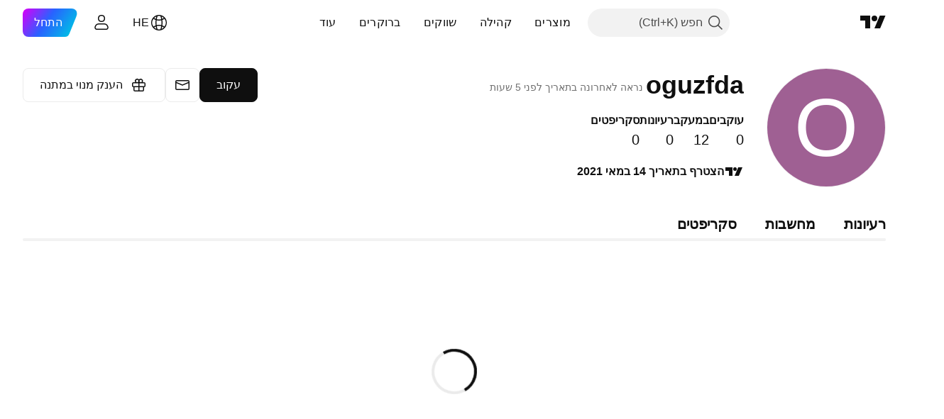

--- FILE ---
content_type: text/css; charset=utf-8
request_url: https://static.tradingview.com/static/bundles/66387.097b938194a27b051704.rtl.css
body_size: 2081
content:
.discountBadge-srSG2vwE{position:relative;width:fit-content}.text-srSG2vwE{color:var(--color-minty-green-500)}.iconWrapper-srSG2vwE{margin-top:-1px;position:absolute;white-space:nowrap}.container-HNLYvN1T{margin-left:24px;outline:none;overflow:visible;position:relative}.container-HNLYvN1T:focus{outline:none}.container-HNLYvN1T:focus-visible{outline:none}.container-HNLYvN1T:after{border-style:solid;border-width:2px;box-sizing:border-box;content:"";display:none;height:calc(100% + 10px);pointer-events:none;position:absolute;right:-5px;top:-5px;width:calc(100% + 10px);z-index:1}.container-HNLYvN1T:focus:after{display:block}.container-HNLYvN1T:focus-visible:after{display:block}.container-HNLYvN1T:focus:not(:focus-visible):after{display:none}.container-HNLYvN1T:after{border-color:var(--color-focus-outline-color-blue)}.container-HNLYvN1T:after{border-radius:8px}.solution-link-HNLYvN1T{margin-right:5px;margin-top:3px;position:absolute}[data-theme=light]{--_0-5L7E:var(--color-cold-gray-50);--_1-5L7E:var(--color-cold-gray-900);--_2-5L7E:var(--color-cold-gray-900)}[data-theme=dark]{--_0-5L7E:var(--color-cold-gray-850);--_1-5L7E:var(--color-cold-gray-200);--_2-5L7E:var(--color-cold-gray-450)}.horizontal-paddings-qJcpoITA{padding-inline:20px}@media (min-width:1024px){.horizontal-paddings-qJcpoITA{padding-inline:32px}}@media (min-width:1280px){.horizontal-paddings-qJcpoITA{padding-inline:40px}}@media (min-width:1920px){.horizontal-paddings-qJcpoITA{padding-inline:100px}}.table-qJcpoITA{display:block}.tableHead-qJcpoITA{display:none}@media (min-width:768px){.tableHead-qJcpoITA{background:var(--color-background-special-primary);display:block;position:sticky;top:64px;z-index:1}.tableHead-qJcpoITA .row-qJcpoITA{align-items:flex-start;padding:0 0 20px}}.row-qJcpoITA{display:grid;grid-gap:12px;align-items:flex-start;margin:0 auto;max-width:1480px;padding-bottom:16px;padding-top:16px}@media (min-width:568px){.row-qJcpoITA{grid-template-columns:28px auto}}@media (min-width:768px){.row-qJcpoITA{align-items:center;grid-template-columns:auto 100px 200px;min-height:64px;grid-gap:48px;padding-bottom:12px;padding-top:12px}.row-qJcpoITA.rowWithProfessionalFees-qJcpoITA{grid-template-columns:320px repeat(3,1fr);grid-gap:0}}@media (min-width:1024px){.row-qJcpoITA{grid-template-columns:auto 140px 200px;grid-gap:120px}.row-qJcpoITA.rowWithProfessionalFees-qJcpoITA{grid-template-columns:3fr repeat(3,1fr);grid-gap:0}}@media (min-width:1280px){.row-qJcpoITA{grid-template-columns:auto 220px 220px;grid-gap:64px;padding-bottom:20px;padding-top:20px}}@media (min-width:1440px){.row-qJcpoITA{grid-template-columns:auto 250px 250px;grid-gap:120px}}.cell-qJcpoITA{display:grid;grid-gap:2px;align-items:center}.cell-qJcpoITA:nth-child(2){margin-top:12px}@media (min-width:568px){.cell-qJcpoITA{grid-column:2/3}.cell-qJcpoITA:first-child{grid-column:1/3}}@media (min-width:768px){.cell-qJcpoITA{grid-column:auto}.cell-qJcpoITA:first-child{grid-column:auto}.cell-qJcpoITA:nth-child(2){margin-top:0}}.rowWrap-qJcpoITA .row-qJcpoITA{border-top:1px solid var(--color-border-table)}.rowWrap-qJcpoITA{display:block}@media (any-hover:hover){.rowWrap-qJcpoITA:first-of-type:hover,.rowWrap-qJcpoITA:hover{background:var(--_0-5L7E)}}@media (any-hover:hover){.rowWrap-qJcpoITA:first-of-type:hover .row-qJcpoITA,.rowWrap-qJcpoITA:hover .row-qJcpoITA{border-color:var(--_0-5L7E)}}@media (any-hover:hover){.rowWrap-qJcpoITA:hover+.rowWrap-qJcpoITA .row-qJcpoITA{border-top:1px solid var(--color-background-special-primary)}}.rowWrap-qJcpoITA:first-of-type .row-qJcpoITA{border-color:var(--color-background-special-primary)}@media (min-width:768px){.rowWrap-qJcpoITA:first-of-type .row-qJcpoITA{border-color:var(--color-border-table)}}.rowWrap-qJcpoITA:last-of-type .row-qJcpoITA{border-color:var(--color-background-special-primary)}@media (min-width:768px){.rowWrap-qJcpoITA:last-of-type .row-qJcpoITA{border-color:var(--color-border-table)}}.exchangeCell-qJcpoITA{grid-gap:4px}@media (min-width:568px){.exchangeCell-qJcpoITA{grid-column:2/3;grid-template-columns:28px auto;grid-gap:12px}}@media (min-width:768px){.exchangeCell-qJcpoITA{grid-template-columns:min-content auto;padding-left:32px;grid-gap:20px}}@media (min-width:1024px){.exchangeCell-qJcpoITA{padding-left:56px}}.exchangeRow-qJcpoITA{align-items:center;display:flex}.exchangeRowEconomy-qJcpoITA{align-items:flex-start;display:flex;flex-direction:column}.exchangeFlag-qJcpoITA{border-radius:50%;display:inline-block;height:28px;overflow:hidden;vertical-align:middle;width:28px}@media (min-width:768px){.exchangeFlag-qJcpoITA{height:36px;width:36px}}.exchangeName-qJcpoITA{color:var(--_1-5L7E);font-family:-apple-system,BlinkMacSystemFont,Trebuchet MS,Roboto,Ubuntu,sans-serif;font-feature-settings:"tnum" on,"lnum" on;font-style:normal;margin-left:8px;vertical-align:middle;--ui-lib-typography-font-size:16px;font-size:var(--ui-lib-typography-font-size);font-weight:600;--ui-lib-typography-line-height:24px;line-height:var(--ui-lib-typography-line-height)}@media (min-width:1280px){.exchangeName-qJcpoITA{font-family:-apple-system,BlinkMacSystemFont,Trebuchet MS,Roboto,Ubuntu,sans-serif;font-feature-settings:"tnum" on,"lnum" on;font-style:normal;--ui-lib-typography-font-size:20px;font-size:var(--ui-lib-typography-font-size);font-weight:600;--ui-lib-typography-line-height:24px;line-height:var(--ui-lib-typography-line-height)}}.exchangeDescription-qJcpoITA{color:var(--_2-5L7E);font-family:-apple-system,BlinkMacSystemFont,Trebuchet MS,Roboto,Ubuntu,sans-serif;font-feature-settings:"tnum" on,"lnum" on;font-style:normal;margin-top:2px;--ui-lib-typography-font-size:16px;font-size:var(--ui-lib-typography-font-size);font-weight:400;--ui-lib-typography-line-height:24px;line-height:var(--ui-lib-typography-line-height)}@media (min-width:768px){.exchangeDescription-qJcpoITA{font-family:-apple-system,BlinkMacSystemFont,Trebuchet MS,Roboto,Ubuntu,sans-serif;font-feature-settings:"tnum" on,"lnum" on;font-style:normal;margin-top:4px;--ui-lib-typography-font-size:14px;font-size:var(--ui-lib-typography-font-size);font-weight:400;--ui-lib-typography-line-height:18px;line-height:var(--ui-lib-typography-line-height)}}@media (min-width:1024px){.exchangeDescription-qJcpoITA{font-family:-apple-system,BlinkMacSystemFont,Trebuchet MS,Roboto,Ubuntu,sans-serif;font-feature-settings:"tnum" on,"lnum" on;font-style:normal;--ui-lib-typography-font-size:16px;font-size:var(--ui-lib-typography-font-size);font-weight:400;--ui-lib-typography-line-height:24px;line-height:var(--ui-lib-typography-line-height)}}.exchangeDescName-qJcpoITA>:last-child{margin-right:5px;margin-top:-3px}.exchangeDescName-qJcpoITA:after{background-color:var(--color-cold-gray-450);border-radius:50%;content:"";display:inline-block;height:2px;margin:auto 8px;vertical-align:middle;width:2px}.exchangeCountryFlag-qJcpoITA{height:12px;margin-left:4px;margin-top:-3px;width:12px}@media (min-width:768px){.exchangeCountryFlag-qJcpoITA{height:18px;width:18px}}.colHeader-qJcpoITA{color:var(--color-default-gray);display:block;font-family:-apple-system,BlinkMacSystemFont,Trebuchet MS,Roboto,Ubuntu,sans-serif;font-feature-settings:"tnum" on,"lnum" on;font-style:normal;--ui-lib-typography-font-size:14px;font-size:var(--ui-lib-typography-font-size);font-weight:400;--ui-lib-typography-line-height:18px;line-height:var(--ui-lib-typography-line-height)}@media (min-width:768px){.colHeader-qJcpoITA{display:none}}.colTitle-qJcpoITA:after{background-color:var(--color-cold-gray-450);border-radius:50%;content:"";display:inline-block;height:2px;margin:auto 4px;vertical-align:middle;width:2px}.dataSourceTitle-qJcpoITA{align-self:center;color:var(--color-content-primary-neutral-bold);font-family:-apple-system,BlinkMacSystemFont,Trebuchet MS,Roboto,Ubuntu,sans-serif;font-feature-settings:"tnum" on,"lnum" on;font-style:normal;--ui-lib-typography-font-size:20px;font-size:var(--ui-lib-typography-font-size);font-weight:600;--ui-lib-typography-line-height:24px;line-height:var(--ui-lib-typography-line-height)}@media (min-width:1440px){.dataSourceTitle-qJcpoITA{font-family:-apple-system,BlinkMacSystemFont,Trebuchet MS,Roboto,Ubuntu,sans-serif;font-feature-settings:"tnum" on,"lnum" on;--ui-lib-typography-line-height:28px;line-height:var(--ui-lib-typography-line-height);--ui-lib-typography-font-size:24px;font-size:var(--ui-lib-typography-font-size);font-style:normal;font-weight:600}}.columnHeader-qJcpoITA{padding:0 12px}@media (min-width:768px){.columnHeader-qJcpoITA{overflow:hidden;text-overflow:ellipsis}}.columnTitle-qJcpoITA{color:var(--color-content-primary-neutral-bold);font-feature-settings:"tnum" on,"lnum" on;font-style:normal;--ui-lib-typography-font-size:16px;font-size:var(--ui-lib-typography-font-size);font-weight:600;--ui-lib-typography-line-height:24px}.columnSubTitle-qJcpoITA,.columnTitle-qJcpoITA{font-family:-apple-system,BlinkMacSystemFont,Trebuchet MS,Roboto,Ubuntu,sans-serif;line-height:var(--ui-lib-typography-line-height)}.columnSubTitle-qJcpoITA{color:var(--color-content-primary-neutral);font-feature-settings:"tnum" on,"lnum" on;font-style:normal;--ui-lib-typography-font-size:14px;font-size:var(--ui-lib-typography-font-size);font-weight:400;--ui-lib-typography-line-height:18px}@media (min-width:768px){.columnSubTitle-qJcpoITA{overflow:hidden;text-overflow:ellipsis;white-space:nowrap}}.cellTextLine-qJcpoITA{color:var(--_1-5L7E);font-family:-apple-system,BlinkMacSystemFont,Trebuchet MS,Roboto,Ubuntu,sans-serif;font-feature-settings:"tnum" on,"lnum" on;font-style:normal;--ui-lib-typography-font-size:16px;font-size:var(--ui-lib-typography-font-size);font-weight:600;--ui-lib-typography-line-height:24px;line-height:var(--ui-lib-typography-line-height)}@media (min-width:768px){.cellTextLine-qJcpoITA{font-family:-apple-system,BlinkMacSystemFont,Trebuchet MS,Roboto,Ubuntu,sans-serif;font-feature-settings:"tnum" on,"lnum" on;font-style:normal;padding:0 12px;--ui-lib-typography-font-size:16px;font-size:var(--ui-lib-typography-font-size);font-weight:400;--ui-lib-typography-line-height:24px;line-height:var(--ui-lib-typography-line-height)}}@media (min-width:1280px){.cellTextLine-qJcpoITA{font-family:-apple-system,BlinkMacSystemFont,Trebuchet MS,Roboto,Ubuntu,sans-serif;font-feature-settings:"tnum" on,"lnum" on;font-style:normal;--ui-lib-typography-font-size:18px;font-size:var(--ui-lib-typography-font-size);font-weight:400;--ui-lib-typography-line-height:28px;line-height:var(--ui-lib-typography-line-height)}}.secondaryText-qJcpoITA{color:var(--color-default-gray)}@media (min-width:1280px){.secondaryTextIcon-qJcpoITA{margin-top:5px}}.residentLine-qJcpoITA{align-items:center;display:inline-flex}.residentBadge-qJcpoITA{margin-right:8px}.badges-qJcpoITA{height:24px;vertical-align:middle}.badges-qJcpoITA>*{margin-left:4px;margin-top:2px}.economyBlock-qJcpoITA{margin-inline:auto;max-width:1480px}.economyTitle-qJcpoITA{color:var(--color-content-primary-neutral-bold);display:none;font-family:-apple-system,BlinkMacSystemFont,Trebuchet MS,Roboto,Ubuntu,sans-serif;font-feature-settings:"tnum" on,"lnum" on;font-style:normal;--ui-lib-typography-font-size:20px;font-size:var(--ui-lib-typography-font-size);font-weight:600;--ui-lib-typography-line-height:24px;line-height:var(--ui-lib-typography-line-height)}@media (min-width:768px){.economyTitle-qJcpoITA{align-items:center;display:inline-flex;min-height:64px}}@media (min-width:1440px){.economyTitle-qJcpoITA{font-family:-apple-system,BlinkMacSystemFont,Trebuchet MS,Roboto,Ubuntu,sans-serif;font-feature-settings:"tnum" on,"lnum" on;--ui-lib-typography-line-height:28px;line-height:var(--ui-lib-typography-line-height);--ui-lib-typography-font-size:24px;font-size:var(--ui-lib-typography-font-size);font-style:normal;font-weight:600}}.economyTable-qJcpoITA{display:grid}@media (min-width:768px){.economyTable-qJcpoITA{border-top:1px solid var(--color-border-table);margin-top:20px}}@media (min-width:1024px){.economyTable-qJcpoITA{grid-template-columns:1fr 1fr;grid-column-gap:64px}}.economyTableRow-qJcpoITA{display:grid;grid-gap:12px;border-top:1px solid var(--color-border-table);padding:16px 0}.economyTableRow-qJcpoITA.economyBorder-qJcpoITA:first-child{border-top:none}@media (min-width:1024px){.economyTableRow-qJcpoITA{align-items:center;grid-template-columns:min-content auto;padding:26px 0}.economyTableRow-qJcpoITA.economyBorder-qJcpoITA:nth-child(2){border-top:none}}.showMoreMarketsButton-qJcpoITA{display:flex;justify-content:center;margin-top:24px;margin-inline:auto;max-width:1480px}.showMoreMarketsButton-qJcpoITA.stretch-qJcpoITA{padding:0}.showMoreButton-qJcpoITA{display:block;--ui-lib-squareButton-size:3}@media (min-width:768px){.showMoreButton-qJcpoITA{--ui-lib-squareButton-size:4}}@media (min-width:1280px){.showMoreButton-qJcpoITA{--ui-lib-squareButton-size:6}}.requestInfo-qJcpoITA{color:var(--color-cold-gray-200);font-family:-apple-system,BlinkMacSystemFont,Trebuchet MS,Roboto,Ubuntu,sans-serif;font-feature-settings:"tnum" on,"lnum" on;font-style:normal;text-align:center;--ui-lib-typography-font-size:16px;font-size:var(--ui-lib-typography-font-size);font-weight:400;--ui-lib-typography-line-height:24px;line-height:var(--ui-lib-typography-line-height)}.moreMarketsStyle-qJcpoITA{display:none}.link-qJcpoITA{color:var(--color-link-primary-default);display:inline-block;margin-top:4px;fill:var(--color-link-primary-default);font-family:-apple-system,BlinkMacSystemFont,Trebuchet MS,Roboto,Ubuntu,sans-serif;font-feature-settings:"tnum" on,"lnum" on;font-style:normal;--ui-lib-typography-font-size:16px;font-size:var(--ui-lib-typography-font-size);font-weight:600;--ui-lib-typography-line-height:24px;line-height:var(--ui-lib-typography-line-height)}.link-qJcpoITA:visited{color:var(--color-link-primary-default);fill:var(--color-link-primary-default)}@media (any-hover:hover){.link-qJcpoITA:hover{color:var(--color-link-primary-hover);fill:var(--color-link-primary-hover)}}.link-qJcpoITA:active{color:var(--color-link-primary-active);fill:var(--color-link-primary-active)}.link-qJcpoITA:focus{outline:auto;outline-offset:2px}.link-qJcpoITA:focus-visible{outline:auto;outline-offset:2px}.link-qJcpoITA:focus:not(:focus-visible){outline:none}.phoneBadge-qJcpoITA{display:block;font-family:-apple-system,BlinkMacSystemFont,Trebuchet MS,Roboto,Ubuntu,sans-serif;font-feature-settings:"tnum" on,"lnum" on;font-style:normal;--ui-lib-typography-font-size:16px;font-size:var(--ui-lib-typography-font-size);font-weight:400;--ui-lib-typography-line-height:24px;line-height:var(--ui-lib-typography-line-height)}@media (min-width:568px){.phoneBadge-qJcpoITA{grid-column:2/3}}@media (min-width:768px){.phoneBadge-qJcpoITA{display:none}}.tabletVerticalBadge-qJcpoITA{display:none;margin-top:4px}.tabletVerticalBadge-qJcpoITA>:first-child{padding-left:26px}.tabletVerticalBadge-qJcpoITA>:last-child{margin-right:-20px}@media (min-width:768px){.tabletVerticalBadge-qJcpoITA{display:block}}

--- FILE ---
content_type: text/css; charset=utf-8
request_url: https://static.tradingview.com/static/bundles/17628.1522f9a9ee457bbff35c.rtl.css
body_size: 62
content:
.tv-control-group{border-collapse:separate;box-sizing:border-box;display:table;position:relative;width:100%;-webkit-tap-highlight-color:transparent}.tv-control-group__item{border-radius:0;display:table-cell;vertical-align:middle;width:1%}.tv-control-group__item--first,.tv-control-group__item:first-child{border-radius:0 2px 2px 0}.tv-control-group__item--last,.tv-control-group__item:last-child{border-radius:2px 0 0 2px}.tv-control-group__item--main{float:right;width:100%}.tv-control-group__item.tv-control-input{border-left-width:0;border-right-width:0}.tv-control-group__item--first.tv-control-input,.tv-control-group__item.tv-control-input:first-child{border-right-width:1px}.tv-control-group__item--last.tv-control-input,.tv-control-group__item.tv-control-input:last-child{border-left-width:1px}.tv-control-group__item:active{transform:translateY(0)}

--- FILE ---
content_type: text/css; charset=utf-8
request_url: https://static.tradingview.com/static/bundles/64064.f19be00988b610ef2ecc.rtl.css
body_size: -188
content:
.root-cVEOyuxd{max-width:680px}

--- FILE ---
content_type: text/css; charset=utf-8
request_url: https://static.tradingview.com/static/bundles/55202.81d7695dc57da573b5d5.rtl.css
body_size: 1273
content:
.root-xuFSGQOP{background:linear-gradient(-277deg,hsla(0,0%,100%,0) 70.02%,rgba(213,0,249,.1) 100.21%),linear-gradient(-263deg,hsla(0,0%,100%,0) 69.93%,rgba(0,229,255,.1)),linear-gradient(-79deg,hsla(0,0%,100%,0) 65.84%,rgba(213,0,249,.1)),linear-gradient(-101deg,hsla(0,0%,100%,0) 65.9%,rgba(0,229,255,.1) 100.13%)}[data-theme=dark] .root-xuFSGQOP{background:linear-gradient(-277deg,hsla(0,0%,100%,0) 70.02%,rgba(213,0,249,.2) 100.21%),linear-gradient(-263deg,hsla(0,0%,100%,0) 69.93%,rgba(0,229,255,.2)),linear-gradient(-79deg,hsla(0,0%,100%,0) 65.84%,rgba(213,0,249,.2)),linear-gradient(-101deg,hsla(0,0%,100%,0) 65.9%,rgba(0,229,255,.2) 100.13%)}.titleContainer-xuFSGQOP{align-items:center;display:flex;flex-wrap:wrap;gap:8px}.badge-xuFSGQOP{--ui-lib-size:4}@supports not (container-type:inline-size){@media (min-width:702px){[data-query-type=container] .badge-xuFSGQOP{--ui-lib-size:5}}}@container content-container (min-width: 702px){[data-query-type=container] .badge-xuFSGQOP{--ui-lib-size:5}}@media (min-width:768px){[data-query-type=media] .badge-xuFSGQOP{--ui-lib-size:5}}.action-xuFSGQOP{--ui-lib-size:4}@supports not (container-type:inline-size){@media (min-width:702px){[data-query-type=container] .action-xuFSGQOP{--ui-lib-size:5}}}@container content-container (min-width: 702px){[data-query-type=container] .action-xuFSGQOP{--ui-lib-size:5}}@media (min-width:768px){[data-query-type=media] .action-xuFSGQOP{--ui-lib-size:5}}.label-sNJTSAv8{display:flex;justify-content:space-between}.control-sNJTSAv8{font-family:-apple-system,BlinkMacSystemFont,Trebuchet MS,Roboto,Ubuntu,sans-serif;font-feature-settings:"tnum" on,"lnum" on;font-style:normal;--ui-lib-typography-font-size:16px;font-size:var(--ui-lib-typography-font-size);font-weight:400;--ui-lib-typography-line-height:24px;line-height:var(--ui-lib-typography-line-height);margin:2px 0 0;width:100%}@supports not (container-type:inline-size){@media (min-width:702px){[data-query-type=container] .control-sNJTSAv8{font-family:-apple-system,BlinkMacSystemFont,Trebuchet MS,Roboto,Ubuntu,sans-serif;font-feature-settings:"tnum" on,"lnum" on;font-style:normal;--ui-lib-typography-font-size:18px;font-size:var(--ui-lib-typography-font-size);font-weight:400;--ui-lib-typography-line-height:28px;line-height:var(--ui-lib-typography-line-height)}}}@container content-container (min-width: 702px){[data-query-type=container] .control-sNJTSAv8{font-family:-apple-system,BlinkMacSystemFont,Trebuchet MS,Roboto,Ubuntu,sans-serif;font-feature-settings:"tnum" on,"lnum" on;font-style:normal;--ui-lib-typography-font-size:18px;font-size:var(--ui-lib-typography-font-size);font-weight:400;--ui-lib-typography-line-height:28px;line-height:var(--ui-lib-typography-line-height)}}@media (min-width:768px){[data-query-type=media] .control-sNJTSAv8{font-family:-apple-system,BlinkMacSystemFont,Trebuchet MS,Roboto,Ubuntu,sans-serif;font-feature-settings:"tnum" on,"lnum" on;font-style:normal;--ui-lib-typography-font-size:18px;font-size:var(--ui-lib-typography-font-size);font-weight:400;--ui-lib-typography-line-height:28px;line-height:var(--ui-lib-typography-line-height)}}.buttons-sNJTSAv8{display:flex;gap:12px;margin:8px 0 0}.controlContainer-sNJTSAv8{position:relative}.root-YutPO0Bf{font-family:-apple-system,BlinkMacSystemFont,Trebuchet MS,Roboto,Ubuntu,sans-serif;font-feature-settings:"tnum" on,"lnum" on;font-style:normal;--ui-lib-typography-font-size:16px;font-size:var(--ui-lib-typography-font-size);font-weight:400;--ui-lib-typography-line-height:24px;line-height:var(--ui-lib-typography-line-height)}@supports not (container-type:inline-size){@media (min-width:702px){[data-query-type=container] .root-YutPO0Bf{font-family:-apple-system,BlinkMacSystemFont,Trebuchet MS,Roboto,Ubuntu,sans-serif;font-feature-settings:"tnum" on,"lnum" on;font-style:normal;--ui-lib-typography-font-size:18px;font-size:var(--ui-lib-typography-font-size);font-weight:400;--ui-lib-typography-line-height:28px;line-height:var(--ui-lib-typography-line-height)}}}@container content-container (min-width: 702px){[data-query-type=container] .root-YutPO0Bf{font-family:-apple-system,BlinkMacSystemFont,Trebuchet MS,Roboto,Ubuntu,sans-serif;font-feature-settings:"tnum" on,"lnum" on;font-style:normal;--ui-lib-typography-font-size:18px;font-size:var(--ui-lib-typography-font-size);font-weight:400;--ui-lib-typography-line-height:28px;line-height:var(--ui-lib-typography-line-height)}}@media (min-width:768px){[data-query-type=media] .root-YutPO0Bf{font-family:-apple-system,BlinkMacSystemFont,Trebuchet MS,Roboto,Ubuntu,sans-serif;font-feature-settings:"tnum" on,"lnum" on;font-style:normal;--ui-lib-typography-font-size:18px;font-size:var(--ui-lib-typography-font-size);font-weight:400;--ui-lib-typography-line-height:28px;line-height:var(--ui-lib-typography-line-height)}}.preview-YutPO0Bf{white-space:pre-wrap;word-break:break-word}.previewButton-YutPO0Bf{-webkit-appearance:none;appearance:none;background:none;border:none;color:inherit;font-family:inherit;outline:none;overflow:visible;padding:0;position:relative;text-align:start}.previewButton-YutPO0Bf:focus{outline:none}.previewButton-YutPO0Bf:focus-visible{outline:none}.previewButton-YutPO0Bf:after{border-style:solid;border-width:2px;box-sizing:border-box;content:"";display:none;height:calc(100% + 8px);pointer-events:none;position:absolute;right:-4px;top:-4px;width:calc(100% + 8px);z-index:1}.previewButton-YutPO0Bf:focus:after{display:block}.previewButton-YutPO0Bf:focus-visible:after{display:block}.previewButton-YutPO0Bf:focus:not(:focus-visible):after{display:none}.previewButton-YutPO0Bf:after{border-radius:8px}.previewButton-YutPO0Bf:after{border-color:var(--color-focus-outline-color-blue)}@media (any-hover:hover){.previewButton-YutPO0Bf:hover{color:var(--color-button-content-ghost-accent-hover)}}.previewContent-YutPO0Bf{margin:0 0 0 6px}.spinnerContainer-G3lg5uhw{align-items:center;display:flex;height:120px;justify-content:center;padding:24px 0 0}.root-TA93hyXg{font-family:-apple-system,BlinkMacSystemFont,Trebuchet MS,Roboto,Ubuntu,sans-serif;font-feature-settings:"tnum" on,"lnum" on;font-style:normal;--ui-lib-typography-font-size:16px;font-size:var(--ui-lib-typography-font-size);font-weight:600;--ui-lib-typography-line-height:24px;color:var(--color-content-primary-neutral-bold);display:flex;flex-direction:column;gap:4px;line-height:var(--ui-lib-typography-line-height)}@supports not (container-type:inline-size){@media (min-width:702px){[data-query-type=container] .root-TA93hyXg{align-items:center;flex-direction:row;gap:12px}}}@container content-container (min-width: 702px){[data-query-type=container] .root-TA93hyXg{align-items:center;flex-direction:row;gap:12px}}@media (min-width:768px){[data-query-type=media] .root-TA93hyXg{align-items:center;flex-direction:row;gap:12px}}.joinedAt-TA93hyXg{align-items:center;display:flex;gap:4px;white-space:nowrap}@supports not (container-type:inline-size){@media not (min-width:702px){[data-query-type=container] .divider-TA93hyXg{display:none}}}@container content-container not (min-width: 702px){[data-query-type=container] .divider-TA93hyXg{display:none}}@media not (min-width:702px){[data-query-type=media] .divider-TA93hyXg{display:none}}.socialLinksContainer-TA93hyXg{align-items:center;display:flex;flex-wrap:wrap;gap:8px}.tvLogoIcon-TA93hyXg{height:28px;width:28px}.socialLinks-TA93hyXg{display:flex;gap:20px}@supports not (container-type:inline-size){@media (min-width:702px){[data-query-type=container] .socialLinks-TA93hyXg{gap:8px}}}@container content-container (min-width: 702px){[data-query-type=container] .socialLinks-TA93hyXg{gap:8px}}@media (min-width:768px){[data-query-type=media] .socialLinks-TA93hyXg{gap:8px}}.root-RzFzf8pi{display:flex;flex-direction:column;gap:12px}@supports not (container-type:inline-size){@media (min-width:702px){[data-query-type=container] .root-RzFzf8pi{flex-direction:row}}}@container content-container (min-width: 702px){[data-query-type=container] .root-RzFzf8pi{flex-direction:row}}@media (min-width:768px){[data-query-type=media] .root-RzFzf8pi{flex-direction:row}}.secondaryActions-RzFzf8pi{display:flex;gap:12px}.messageButton-RzFzf8pi{flex-shrink:0}.giftButton-RzFzf8pi{flex-grow:1;min-width:0}.root-WvtveDwG{display:flex;flex-direction:column;gap:12px}@supports not (container-type:inline-size){@media (min-width:702px){[data-query-type=container] .root-WvtveDwG{flex-direction:row}}}@container content-container (min-width: 702px){[data-query-type=container] .root-WvtveDwG{flex-direction:row}}@media (min-width:768px){[data-query-type=media] .root-WvtveDwG{flex-direction:row}}@supports not (container-type:inline-size){@media (min-width:1214px){[data-query-type=container] .createPaidSpaceButton-WvtveDwG{max-width:210px}}}@container content-container (min-width: 1214px){[data-query-type=container] .createPaidSpaceButton-WvtveDwG{max-width:210px}}@media (min-width:1280px){[data-query-type=media] .createPaidSpaceButton-WvtveDwG{max-width:210px}}@media (min-width:1854px){body.is-widgetbar-expanded [data-query-type=media] .createPaidSpaceButton-WvtveDwG{max-width:210px}}.banInformer-uCHLo36z{margin:0 0 20px}.headerContent-uCHLo36z{display:flex;flex-direction:column;gap:var(--profile-header-content-gap)}.tabContent-uCHLo36z{display:contents}.tabContentHidden-uCHLo36z{display:none}.hintPlaceholder-uCHLo36z{left:0;right:0}

--- FILE ---
content_type: application/javascript; charset=utf-8
request_url: https://static.tradingview.com/static/bundles/2373.0d613e41d2691e425455.js
body_size: 9138
content:
"use strict";(self.webpackChunktradingview=self.webpackChunktradingview||[]).push([[2373],{202373:(e,t,i)=>{i.d(t,{linking:()=>g});var n=i(290484),s=i(650151),r=i(735566),o=(i(313266),i(77294)),a=i(666310),l=i(104779),u=i(4944),c=i(804804);var h=i(62802),d=i(588948),y=i(516958),b=i(736800),m=i(897103),_=i(912445);const p=(0,r.getLogger)("Linking");class S{constructor(e,t,i){this.watchedSymbols=new o.WatchedValue([]),this.watchedSymbol=new o.WatchedValue,this.seriesShortSymbol=new o.WatchedValue,this.proSymbol=new o.WatchedValue,this.ensuredProSymbol=new o.WatchedValue,this.watchedInterval=new o.WatchedValue,this.watchedIntraday=new o.WatchedValue,this.watchedSeconds=new o.WatchedValue,this.watchedTicks=new o.WatchedValue,this.watchedDataFrequencyResolution=new o.WatchedValue,this.watchedRange=new o.WatchedValue,this.watchedSupportedResolutions=new o.WatchedValue,this.watchedSupportedChartStyles=new o.WatchedValue,this.symbolNamesList=new o.WatchedValue,this._chartWidgetCollection=null,this._chartWidgetBindingState=0,this._activeChartWidget=null,this._linkingGroupCharts=null,this._boundChartWidget=null,this._watchedSymbolListenerBound=this._watchedSymbolListener.bind(this),this._watchedIntervalListenerBound=this._watchedIntervalListener.bind(this),this._setGroupSymbolCancellationToken={cancelled:!1},this._muted=!1,this.updateBoundChartWidget=()=>{const e=this._chartToBind();e!==this._boundChartWidget&&(null===e?this.unbindFromChartWidget():this.bindToChartWidget(e))},this._updateAllGroupChartWidgets=()=>{this._destroySymbolIntervalPropertySubscriptions?.();const e=(0,s.ensureNotNull)(this._linkingGroupCharts).value(),t=[],i=[];for(const n of e){const e=n.symbolWV().spawn(),s=n.resolutionWV().spawn();e.subscribe(this._updateSymbolByProperty.bind(this,n)),s.subscribe(this._updateIntervalByProperty.bind(this,n)),t.push(e),i.push(s)}this._destroySymbolIntervalPropertySubscriptions=()=>{t.forEach((e=>e.destroy())),i.forEach((e=>e.destroy())),this._destroySymbolIntervalPropertySubscriptions=void 0};const n=this.watchedSymbol.value();e.length>1&&this._needApplySymbol(n)&&!this._muted&&this._setGroupSymbol(n);const r=this.watchedInterval.value();e.length>1&&this._needApplyInterval(r)&&!this._muted&&this._setGroupInterval(r),this.updateBoundChartWidget()},this._groupIndex=e;const n=(e,t)=>{e.subscribe((e=>{i()===this&&t.setValue(e)}),{callWithLast:!0})};n(this.watchedSymbols,t.watchedSymbols),n(this.watchedSymbol,t.watchedSymbol),n(this.seriesShortSymbol,t.seriesShortSymbol),n(this.proSymbol,t.proSymbol),n(this.ensuredProSymbol,t.ensuredProSymbol),n(this.watchedInterval,t.watchedInterval),n(this.watchedIntraday,t.watchedIntraday),n(this.watchedSeconds,t.watchedSeconds),n(this.watchedTicks,t.watchedTicks),n(this.watchedDataFrequencyResolution,t.watchedDataFrequencyResolution),n(this.watchedRange,t.watchedRange),n(this.watchedSupportedResolutions,t.watchedSupportedResolutions),n(this.watchedSupportedChartStyles,t.watchedSupportedChartStyles),n(this.symbolNamesList,t.symbolNamesList),this.watchedSymbol.subscribe((e=>{
this._boundChartWidget&&this._boundChartWidget.hasModel()&&this.mainSeries().symbolSameAsCurrent(e)||this.proSymbol.setValue(e)}),{callWithLast:!0})}mute(e){this._muted=e}bindToChartWidgetCollection(e){this.unbindFromChartWidgetCollection(),this._chartWidgetCollection=e,this._activeChartWidget=e.activeChartWidget.spawn(),this._activeChartWidget.subscribe(this.updateBoundChartWidget),this._linkingGroupCharts=e.linkingGroupsCharts(this._groupIndex).spawn(),this._linkingGroupCharts.subscribe(this._updateAllGroupChartWidgets),this.updateBoundChartWidget(),this._updateAllGroupChartWidgets();const t=function(e){const t=(0,u.combine)((()=>e.getAll().filter((e=>e.isVisible()&&e.hasModel())).map((e=>(0,c.createWVFromGetterAndSubscription)((()=>e.model().mainSeries().symbol()),e.model().mainSeries().symbolResolved()).ownership()))),e.chartModels().weakReference(),e.layout.weakReference());return(0,u.accumulate)((e=>e),t.ownership())}(e);t.subscribe((e=>{this.watchedSymbols.setValue(e)})),this.watchedSymbols.setValue(t.value())}unbindFromChartWidgetCollection(){this.unbindFromChartWidget(),this._chartWidgetCollection=null,this._activeChartWidget?.destroy(),this._activeChartWidget=null,this._linkingGroupCharts?.destroy(),this._linkingGroupCharts=null,this._destroySymbolIntervalPropertySubscriptions?.()}bindToChartWidget(e){if(this.unbindFromChartWidget(),this._boundChartWidget=e,e.hasModel())return void this._onChartModelCreated(e.model());e.modelCreated().subscribe(this,this._onChartModelCreated,!0),this._chartWidgetBindingState=1;const t=e.mainSeriesProperties().childs();this.watchedSymbol.setValue(t.symbol.value()),this.watchedInterval.setValue(t.interval.value()),this._boundChartWidget.linkingGroupIndex().subscribe(this.updateBoundChartWidget)}unbindFromChartWidget(){const e=this._boundChartWidget;if(null!==e){switch(this._chartWidgetBindingState){case 1:e.modelCreated().unsubscribeAll(this);break;case 2:this.watchedSymbol.unsubscribe(this._watchedSymbolListenerBound);const t=this.mainSeries().dataEvents();t.symbolResolved().unsubscribeAll(this),t.symbolError().unsubscribeAll(this),this.mainSeries().onIntervalChanged().unsubscribeAll(this),this.watchedInterval.unsubscribe(this._watchedIntervalListenerBound),delete this.watchedSymbol.writeLock}e.linkingGroupIndex().unsubscribe(this.updateBoundChartWidget),this._boundChartWidget=null,this._chartWidgetBindingState=0}}boundChartWidget(){return this._boundChartWidget}mainSeries(){if(!this._boundChartWidget)throw new Error("ChartWidget is undefined");return this._boundChartWidget.model().mainSeries()}_watchedSymbolListener(e){this._needApplySymbol(e)&&!this._muted&&this._setGroupSymbol(e)}_updateSymbolByProperty(e,t){const i=this._symbolLock();i&&this._needApplySymbol(t)&&!this._muted&&this._setGroupSymbol(t),(i||e===this._boundChartWidget)&&this.watchedSymbol.setValue(t)}_watchedIntervalListener(e){const t=a.Interval.normalize(e);t&&this._needApplyInterval(t)&&!this._muted&&this._setGroupInterval(t)}_updateIntervalByProperty(e,t){
const i=this._intervalLock(),n=a.Interval.normalize(t);i&&n&&this._needApplyInterval(n)&&!this._muted&&this._setGroupInterval(n),(i||e===this._boundChartWidget)&&this.watchedInterval.setValue(n??t)}_updateSeriesSymbolInfo(){this.seriesShortSymbol.setValue((0,s.ensureNotNull)(this._boundChartWidget).getSymbol(!0));const e=this.mainSeries().symbolInfo();if(e){const t=e.pro_name||!1;this.proSymbol.setValue(t||this.watchedSymbol.value()),this.ensuredProSymbol.setValue(this.proSymbol.value()),e.aliases&&this.symbolNamesList.setValue(e.aliases);let i=(0,m.allChartStyles)();((0,l.isCloseBasedSymbol)(e)||this.mainSeries().intervalObj().value().is1Tick())&&(i=i.filter((e=>(0,l.isSingleValueBasedStyle)(e)))),"hlc"===e.visible_plots_set&&(i=i.filter((e=>(0,l.isHLCBasedStyle)(e)||(0,l.isSingleValueBasedStyle)(e)))),this.watchedSupportedChartStyles.setValue(i),this.watchedIntraday.setValue(!!e.has_intraday),this.watchedSeconds.setValue(!!e.has_seconds),this.watchedTicks.setValue(!(0,l.isCloseBasedSymbol)(e)&&!!e["is-tickbars-available"]),this.watchedRange.setValue(!(0,l.isCloseBasedSymbol)(e));const n=e.data_frequency?e.data_frequency:void 0;this.watchedDataFrequencyResolution.setValue(n)}else this.watchedIntraday.setValue(!1),this.watchedSeconds.setValue(!1),this.watchedTicks.setValue(!1),this.watchedRange.setValue(!1),this.mainSeries().isFailed()&&this.ensuredProSymbol.setValue(this.proSymbol.value())}_onChartModelCreated(e){if(!this._boundChartWidget)throw new Error("ChartWidget is undefined");this._chartWidgetBindingState=2,this.watchedSymbol.setValue(this._boundChartWidget.symbolWV().value()),this.watchedSymbol.subscribe(this._watchedSymbolListenerBound);const t=e.mainSeries().dataEvents();t.symbolResolved().subscribe(this,this._updateSeriesSymbolInfo),t.symbolError().subscribe(this,this._updateSeriesSymbolInfo),e.mainSeries().onIntervalChanged().subscribe(this,this._updateSeriesSymbolInfo),this._updateSeriesSymbolInfo(),this.watchedInterval.setValue(this._boundChartWidget.resolutionWV().value()),this.watchedInterval.subscribe(this._watchedIntervalListenerBound),this._boundChartWidget.readOnly()&&(this.watchedSymbol.writeLock=!0)}_chartToBind(){const e=this._chartWidgetCollection;return null===e?null:e.activeChartWidget.value().linkingGroupIndex().value()===this._groupIndex?e.activeChartWidget.value():null!==this._boundChartWidget&&this._boundChartWidget.linkingGroupIndex().value()===this._groupIndex?this._boundChartWidget:e.getAll().find((e=>e.linkingGroupIndex().value()===this._groupIndex))??null}_symbolLock(){return!!this._chartWidgetCollection?.lock.symbol.value()}_intervalLock(){return!!this._chartWidgetCollection?.lock.interval.value()}_chartsForLock(e){return(0===e?this._symbolLock():this._intervalLock())?(0,s.ensureNotNull)(this._linkingGroupCharts).value():this._boundChartWidget?[this._boundChartWidget]:[]}_setGroupSymbol(e){this.mute(!0),this._setGroupSymbolCancellationToken.cancelled=!0;const t=this._setGroupSymbolCancellationToken={cancelled:!1};(0,
s.ensureNotNull)(this._chartWidgetCollection).setSymbol(e,this._groupIndex,(0,s.ensureNotNull)(this._boundChartWidget)).finally((()=>{if(this._boundChartWidget&&!t.cancelled){const t=this._boundChartWidget.model().mainSeries();t.symbolSameAsCurrent(e)||(this.watchedSymbol.setValue(t.symbol()),this.proSymbol.setValue(t.proSymbol()))}})),this.mute(!1)}_needApplySymbol(e){const t=this._chartsForLock(0),i=t.find((t=>t.hasModel()&&t.model().mainSeries().symbolInfo()&&t.model().mainSeries().symbolSameAsResolved(e)));if(i){const e=i.model().mainSeries();if(t.every((t=>e.symbolSameAsResolved(t.symbolWV().value()))))return!1}return t.some((t=>t.symbolWV().value()!==e))}_setGroupInterval(e){this.mute(!0),(0,s.ensureNotNull)(this._chartWidgetCollection).setResolution(e,this._groupIndex).finally((()=>{if(this._boundChartWidget){const t=this._boundChartWidget.resolutionWV().value();a.Interval.isEqual(t,e)||this.watchedInterval.setValue(t)}})),this.mute(!1)}_needApplyInterval(e){return this._chartsForLock(1).some((t=>!a.Interval.isEqual(t.resolutionWV().value(),e)))}}const g=new class{constructor(){this._watchedSymbols=new o.WatchedValue([]),this._watchedSymbol=new o.WatchedValue,this._seriesShortSymbol=new o.WatchedValue,this._proSymbol=new o.WatchedValue,this._ensuredProSymbol=new o.WatchedValue,this._watchedInterval=new o.WatchedValue,this._watchedIntraday=new o.WatchedValue,this._watchedSeconds=new o.WatchedValue,this._watchedTicks=new o.WatchedValue,this._watchedDataFrequencyResolution=new o.WatchedValue,this._watchedRange=new o.WatchedValue,this._watchedSupportedResolutions=new o.WatchedValue,this._watchedSupportedChartStyles=new o.WatchedValue([]),this._symbolNamesList=new o.WatchedValue,this._chartWidgetCollection=null,this._onSymbolLinkBound=this._onSymbolLink.bind(this),this._searchCharts=null,this._searchChartsLoadDebounced=null,this._selfEmit=!1,this._preventFeedBySymbol=!1,this._feedBySymbolDebounceCounter=0,this._linkingGroups=new Map,this._activeLinkingGroup=new o.WatchedValue,this._activeLinkingGroupIndex=null,this._updateLinkingGroups=()=>{(0,s.ensureNotNull)(this._chartWidgetCollection).allLinkingGroups().value().forEach((e=>this._linkingGroup(e))),this._linkingGroups.forEach((e=>e.updateBoundChartWidget()))},this._activeLinkingGroup.setValue(this._linkingGroup(null));const e=(e,t)=>{e.subscribe((e=>t().setValue(e)),{callWithLast:!0})};e(this._watchedSymbols,(()=>this._activeLinkingGroup.value().watchedSymbols)),e(this._watchedSymbol,(()=>this._activeLinkingGroup.value().watchedSymbol)),e(this._seriesShortSymbol,(()=>this._activeLinkingGroup.value().seriesShortSymbol)),e(this._proSymbol,(()=>this._activeLinkingGroup.value().proSymbol)),e(this._ensuredProSymbol,(()=>this._activeLinkingGroup.value().ensuredProSymbol)),e(this._watchedInterval,(()=>this._activeLinkingGroup.value().watchedInterval)),e(this._watchedIntraday,(()=>this._activeLinkingGroup.value().watchedIntraday)),e(this._watchedSeconds,(()=>this._activeLinkingGroup.value().watchedSeconds)),
e(this._watchedTicks,(()=>this._activeLinkingGroup.value().watchedTicks)),e(this._watchedDataFrequencyResolution,(()=>this._activeLinkingGroup.value().watchedDataFrequencyResolution)),e(this._watchedRange,(()=>this._activeLinkingGroup.value().watchedRange)),e(this._watchedSupportedResolutions,(()=>this._activeLinkingGroup.value().watchedSupportedResolutions)),e(this._watchedSupportedChartStyles,(()=>this._activeLinkingGroup.value().watchedSupportedChartStyles)),e(this._symbolNamesList,(()=>this._activeLinkingGroup.value().symbolNamesList));const t=e=>{this._watchedSymbol.setValue(e.watchedSymbol.value()),this._seriesShortSymbol.setValue(e.seriesShortSymbol.value()),this._proSymbol.setValue(e.proSymbol.value()),this._ensuredProSymbol.setValue(e.ensuredProSymbol.value()),this._watchedInterval.setValue(e.watchedInterval.value()),this._watchedIntraday.setValue(e.watchedIntraday.value()),this._watchedSeconds.setValue(e.watchedSeconds.value()),this._watchedTicks.setValue(e.watchedTicks.value()),this._watchedDataFrequencyResolution.setValue(e.watchedDataFrequencyResolution.value()),this._watchedRange.setValue(e.watchedRange.value()),this._watchedSupportedResolutions.setValue(e.watchedSupportedResolutions.value()),this._watchedSupportedChartStyles.setValue(e.watchedSupportedChartStyles.value()),this._symbolNamesList.setValue(e.symbolNamesList.value())};this._activeLinkingGroup.subscribe(t),t(this._activeLinkingGroup.value()),(0,_.setMuteLinkingGroup)(((e,t)=>{this._linkingGroup(e).mute(t)}))}get symbols(){return this._watchedSymbols}get symbol(){return this._watchedSymbol}get proSymbol(){return this._proSymbol.readonly()}get ensuredProSymbol(){return this._ensuredProSymbol.readonly()}get symbolNamesList(){return this._symbolNamesList.readonly()}get seriesShortSymbol(){return this._seriesShortSymbol.readonly()}get interval(){return this._watchedInterval}get intraday(){return this._watchedIntraday.readonly()}get seconds(){return this._watchedSeconds.readonly()}get ticks(){return this._watchedTicks.readonly()}get range(){return this._watchedRange.readonly()}get supportedResolutions(){return this._watchedSupportedResolutions.readonly()}get supportedChartStyles(){return this._watchedSupportedChartStyles.readonly()}get preventFeedBySymbol(){return this._preventFeedBySymbol}get dataFrequencyResolution(){return this._watchedDataFrequencyResolution.readonly()}activeLinkingGroup(){return this._activeLinkingGroup.readonly()}getChartWidget(){return this.activeLinkingGroup().value().boundChartWidget()}bindToChartWidgetCollection(e){this._chartWidgetCollection?.onAboutToBeDestroyed.unsubscribeAll(this),this._unbindFromChartWidgetCollection(),this._chartWidgetCollection=e,this._chartWidgetCollection.onAboutToBeDestroyed.subscribe(this,this._unbindFromChartWidgetCollection),this._chartWidgetCollection.allLinkingGroups().subscribe(this._updateLinkingGroups),this._updateLinkingGroups(),this._activeLinkingGroupIndex=e.activeLinkingGroup().spawn(),this._activeLinkingGroupIndex.subscribe((e=>{
this._activeLinkingGroup.setValue(this._linkingGroup(e))}),{callWithLast:!0}),this._linkingGroups.forEach((t=>t.bindToChartWidgetCollection(e)))}bindToSearchCharts(e){this.unbindFromSearchCharts(),this._searchCharts=e,e.onSearchBySymbol.subscribe(this,this._onSearchBySymbol),e.loadingSymbol.subscribe((e=>{!1===e&&(this._feedBySymbolDebounceCounter=0)})),this._watchedSymbol.subscribe(this._onSymbolLinkBound)}unbindFromSearchCharts(){this._searchCharts&&(this._searchCharts.onSearchBySymbol.unsubscribe(this,this._onSearchBySymbol),this._watchedSymbol.unsubscribe(this._onSymbolLinkBound),this._searchCharts=null)}setPreventFeedBySymbol(e){this._preventFeedBySymbol=e}setSymbolAndLogInitiator(e,t,i,n=!1){(this.symbol.value()!==e||i)&&(p.logInfo(`Change linking symbol to ${e}, initiator: ${t}`),this.symbol.setValue(e,i),n||null===this._chartWidgetCollection||(0,y.trackChangeSymbol)(this.activeLinkingGroup().value().mainSeries(),this._chartWidgetCollection.layout.value(),this._chartWidgetCollection.metaInfo.uid.value()||"",t))}setIntervalAndLogInitiator(e,t){a.Interval.isEqual(this.interval.value(),e)||((0,b.trackIntervalChanging)(e,t),this.interval.setValue(e))}_onSearchBySymbol(e){if(!e.resolved_symbol)throw new Error("no resolved_symbol");this._selfEmit=!0,this._watchedSymbol.setValue(e.resolved_symbol),this._selfEmit=!1}_onSymbolLink(e){if(!this._selfEmit){if(!this._searchCharts){const e="No search charts defined";throw p.logError(e),new Error(e)}this._preventFeedBySymbol||this._loadSearchCharts(e)}}_loadSearchCharts(e){if(!this._searchCharts){const e="No search charts defined";throw p.logError(e),new Error(e)}if(this._searchChartsLoadDebounced)return void(this._feedBySymbolDebounceCounter<100&&(this._feedBySymbolDebounceCounter++,this._searchChartsLoadDebounced(e)));const t=e=>this._searchCharts?(!0===this._searchCharts.loadingSymbol.value()?this._feedBySymbolDebounceCounter<100&&(this._feedBySymbolDebounceCounter++,this._searchChartsLoadDebounced=(0,n.default)(t,2e3),this._searchChartsLoadDebounced(e)):this._searchChartsLoadDebounced=null,this._searchCharts.feedBySymbol.call(this._searchCharts,e)):()=>{};!0===this._searchCharts.loadingSymbol.value()?this._feedBySymbolDebounceCounter<100&&(this._feedBySymbolDebounceCounter++,this._searchChartsLoadDebounced=(0,n.default)(t,2e3),this._searchChartsLoadDebounced(e)):this._searchCharts.feedBySymbol(e)}_linkingGroup(e){let t=this._linkingGroups.get(e);if(void 0===t){const i={watchedSymbols:this._watchedSymbols,watchedSymbol:this._watchedSymbol,seriesShortSymbol:this._seriesShortSymbol,proSymbol:this._proSymbol,ensuredProSymbol:this._ensuredProSymbol,watchedInterval:this._watchedInterval,watchedIntraday:this._watchedIntraday,watchedSeconds:this._watchedSeconds,watchedTicks:this._watchedTicks,watchedDataFrequencyResolution:this._watchedDataFrequencyResolution,watchedRange:this._watchedRange,watchedSupportedResolutions:this._watchedSupportedResolutions,watchedSupportedChartStyles:this._watchedSupportedChartStyles,symbolNamesList:this._symbolNamesList}
;t=new S(e,i,(()=>this._activeLinkingGroup.value())),this._linkingGroups.set(e,t),this._chartWidgetCollection&&t.bindToChartWidgetCollection(this._chartWidgetCollection)}return t}_unbindFromChartWidgetCollection(){null!==this._chartWidgetCollection&&(this._activeLinkingGroupIndex?.destroy(),this._activeLinkingGroupIndex=null,this._linkingGroups.forEach((e=>e.unbindFromChartWidgetCollection())),this._chartWidgetCollection.allLinkingGroups().unsubscribe(this._updateLinkingGroups),this._chartWidgetCollection=null)}};{const e=(0,d.getFreshInitData)().symbolInfo,t=e?e.pro_symbol:h.getValue("editchart.model.symbol",window.DEFAULT_SYMBOL);g.setSymbolAndLogInitiator(t,"initial data",!1,!0)}window.TradingViewApi||(window.TradingViewApi={linking:g})},912445:(e,t,i)=>{let n;function s(e,t){n?.(e,t)}function r(e){n=e}i.d(t,{muteLinkingGroup:()=>s,setMuteLinkingGroup:()=>r})},147582:(e,t,i)=>{i.d(t,{sparseUsersTrackingCoefficient:()=>a});var n=i(49437);const s="sparseUsersTrackingCoefficient",r=(0,i(66974).isProd)()?null:n.TVLocalStorage.getItem(s);let o=null!==r?parseFloat(r):null;null!==o&&(!Number.isFinite(o)||o<0||o>1)&&(o=null,n.TVLocalStorage.removeItem(s));const a=o??.1},516958:(e,t,i)=>{i.d(t,{trackChangeSymbol:()=>a});var n=i(503447),s=i(484498),r=i(473552),o=i(776734);function a(e,t,i,a){window.user.do_not_track||e.symbolResolvingActive().subscribe((l=>{if(l)return;const u=e.symbolInfo();u&&(0,o.getTracker)().then((o=>{null!==o&&o.trackChartSymbols({symbolName:u.pro_name,symbolType:u.type,resolution:e.interval(),layoutType:t,chartId:i,chartStyles:n.STYLE_SHORT_NAMES[e.style()],openSource:a,platform:(0,s.getPlatform)(),isExpert:window.user.declared_status===r.UserStatus.Pro})}))}),{once:!0})}},736800:(e,t,i)=>{i.d(t,{trackIntervalChanging:()=>a});var n=i(584878),s=i(776734),r=i(147582);const o="IntervalChanging";function a(e,t){window.user.do_not_track||(0,n.shouldAffectUser)(o,r.sparseUsersTrackingCoefficient)&&(0,s.getTracker)().then((i=>{null!==i&&i.trackChartIntervalChanging(e,t)}))}},4944:(e,t,i)=>{i.d(t,{accumulate:()=>a,combine:()=>o,combineWithFilteredUpdate:()=>r});var n=i(158942);function s(e,t,...i){let s=null;const r=(...t)=>e(...t.map((e=>e.value())),s?.value()),o=s=new n.WatchedValue(r(...i)),a=()=>{const e=i.map(((e,t)=>e.value()));t(...e)&&o.setValue(r(...i))},l=i.map((e=>e.spawn()));for(const e of l)e.subscribe(a);return o.readonly().spawn((()=>{l.forEach((e=>e.destroy())),i.forEach((e=>e.release()))}))}function r(e,t,...i){return s(e,t,...i)}function o(e,...t){return s(e,(()=>!0),...t)}function a(e,t,...i){let s=null;const r=o(((...e)=>(e.splice(-1),e)),...i),a=t.spawn(),l=(t,...i)=>{const n=t.map((e=>e.value()));return e(n,...i,s?.value())},u=s=new n.WatchedValue(l(a.value(),...r.value()));let c=[];const h=()=>{u.setValue(l(c,...r.value()))},d=e=>{c.forEach((e=>e.destroy())),c=e.map((e=>e.spawn())),c.forEach((e=>e.subscribe(h))),h()};d(a.value()),a.subscribe(d),r.subscribe(h);return u.readonly().spawn((()=>{c.forEach((e=>e.destroy())),a.destroy(),r.destroy(),t.release()}))}},796114:(e,t,i)=>{i.d(t,{
isCFDSymbol:()=>s,isCryptoSymbol:()=>c,isFuturesSymbol:()=>a,isIndexCFDSymbol:()=>r,isIndexSymbol:()=>u,isNDFSymbol:()=>o,isStockSymbol:()=>l});const n=["commodity","futures","index","stock","fund"];function s(e,t){return Boolean(t?.includes("cfd"))&&["commodity","futures","index","stock","fund"].includes(e)}function r(e,t){return"index"===e&&Boolean(t?.includes("cfd"))}function o(e,t){return n.includes(e)&&(t?.includes("ndf")??!1)}function a(e,t){return"futures"===e&&void 0!==t&&!t.includes("cfd")&&!t.includes("ndf")}function l(e,t){return"stock"===e&&void 0!==t&&!t.includes("cfd")&&!t.includes("ndf")}function u(e,t){return void 0!==t&&("index"===e&&!t.includes("cfd")&&!t.includes("ndf")||"fundamental"===e&&t.includes("crypto"))}function c(e){return void 0!==e&&e.includes("crypto")}},897103:(e,t,i)=>{i.d(t,{allChartStyles:()=>r});var n=i(313266);const s=(0,i(638456).onWidget)();function r(){return function(){const e=[0,1,9,13,2,14,15,3,16,10];return e.push(12),s||e.push(17),s||e.push(18),s||e.push(20),s||e.push(19),e}().concat(function(){const e=[8];return(0,n.isFeaturesetEnabled)("japanese_chart_styles")&&(e.push(4,7,5,6),e.push(11)),e}())}},442050:(e,t,i)=>{i.d(t,{extractSymbolNameFromSymbolInfo:()=>l});var n=i(313266);const s=(0,n.isFeaturesetEnabled)("pay_attention_to_ticker_not_symbol"),r=(0,n.isFeaturesetEnabled)("charting_library_single_symbol_request"),o=(0,n.isFeaturesetEnabled)("use_ticker_on_symbol_info_update"),a=(0,n.isFeaturesetEnabled)("uppercase_instrument_names");function l(e,t,i,n){let l=e&&(i&&e.pro_name||e.full_name||e.name);return r&&t?l=t:(o||!n&&s)&&e&&e.ticker&&(l=e.ticker),a&&l&&(l=l.toUpperCase()),l}},920713:(e,t,i)=>{i.d(t,{combineProperty:()=>s});var n=i(673378);function s(e,...t){const i=()=>e(...t.map((e=>e.value()))),s=(0,n.createPrimitiveProperty)(i()),r=()=>s.setValue(i()),o={};for(const e of t)e.subscribe(o,r);return s.destroy=()=>{t.forEach((e=>e.unsubscribeAll(o))),t.forEach((e=>e.release()))},s}},771594:(e,t,i)=>{i.d(t,{createPrimitivePropertyFromGetterAndSubscription:()=>s});var n=i(673378);function s(e,t){const i=(0,n.createPrimitiveProperty)(e()),s={};return i.destroy=()=>{t.unsubscribeAll(s)},t.subscribe(s,(()=>{i.setValue(e())})),i}},157432:(e,t,i)=>{i.d(t,{combineProperty:()=>a.combineProperty,createPrimitivePropertyFromGetterAndSubscription:()=>o.createPrimitivePropertyFromGetterAndSubscription,createWVFromGetterAndSubscription:()=>n.createWVFromGetterAndSubscription,createWVFromGetterAndSubscriptions:()=>s.createWVFromGetterAndSubscriptions,createWVFromProperty:()=>r.createWVFromProperty});var n=i(804804),s=i(791638),r=i(707292),o=i(771594),a=i(920713)},804804:(e,t,i)=>{i.d(t,{createWVFromGetterAndSubscription:()=>s});var n=i(77294);function s(e,t){const i=new n.WatchedValue(e()),s={};t.subscribe(s,(()=>{i.setValue(e(i.value()))}));return i.readonly().spawn((()=>t.unsubscribeAll(s)))}},791638:(e,t,i)=>{i.d(t,{createWVFromGetterAndSubscriptions:()=>s});var n=i(77294);function s(e,t){const i=new n.WatchedValue(e()),s={};t.forEach((t=>t.subscribe(s,(()=>{i.setValue(e())}))))
;return i.readonly().spawn((()=>t.forEach((e=>e.unsubscribeAll(s)))))}},707292:(e,t,i)=>{i.d(t,{createWVFromProperty:()=>s});var n=i(804804);function s(e){return(0,n.createWVFromGetterAndSubscription)((()=>e.value()),e)}},104779:(e,t,i)=>{i.d(t,{actualSymbol:()=>pe,chartStyleStudyId:()=>U,createSeriesFormatter:()=>$,displayedSymbolExchange:()=>_e,displayedSymbolName:()=>me,extractLineToolSymbolFromSymbolInfo:()=>ce,getChartStyleByResolution:()=>N,getDefaultStyle:()=>M,getLastUsedRawDataStyle:()=>D,getLastUsedSingleValueBasedStyle:()=>x,getLastUsedStyle:()=>P,getSeriesDisplayErrorWV:()=>Fe,getSeriesPriceFormattingState:()=>H,getSourceForEconomySymbol:()=>ye,getSymbolDelaySeconds:()=>Be,getSymbolListedExchange:()=>Ve,getSymbolTradedExchange:()=>Ie,getTranslatedChartStyleName:()=>C,hasVolume:()=>Ce,isCloseBasedSymbol:()=>ve,isConvertedToOtherCurrency:()=>K,isConvertedToOtherMetric:()=>ne,isConvertedToOtherUnit:()=>ie,isEconomicSymbol:()=>We,isFutureContinuousSymbolWithBackajustment:()=>Le,isFuturesContractSymbol:()=>Ge,isHLCBasedStyle:()=>R,isMeasureUnitSymbol:()=>we,isMetricActive:()=>se,isPriceSourceStyle:()=>O,isRangeBasedStyle:()=>k,isRangeStyle:()=>I,isRawDataStyle:()=>E,isRegularSessionId:()=>ge,isRequiringRestartSeriesStyles:()=>W,isSingleValueBasedStyle:()=>B,isSpreadSymbolWithManyLegs:()=>ke,isStyleSupportedForReplay:()=>G,isTimeBasedStyle:()=>L,isValidStyle:()=>F,measureUnitId:()=>fe,preparePriceAxisProperties:()=>q,proSymbol:()=>Se,setLastUsedRawDataStyle:()=>A,setLastUsedStyle:()=>T,styleChangeRequiresRestart:()=>V,symbolBaseCurrency:()=>J,symbolCurrency:()=>z,symbolCurrencyConvertible:()=>j,symbolHasEconomicEvents:()=>ue,symbolHasElectronicSession:()=>ae,symbolHasPreOrPostMarket:()=>oe,symbolHasSeveralSessions:()=>le,symbolMetric:()=>ee,symbolOriginalCurrency:()=>Y,symbolOriginalMetric:()=>te,symbolOriginalUnit:()=>Z,symbolTitle:()=>be,symbolTitleSeparator:()=>de,symbolToSaveInState:()=>he,symbolUnit:()=>X,symbolUnitConvertibleGroupsIfExist:()=>re});var n=i(444372),s=i(313266),r=i(62802),o=i(638456),a=i(519073),l=i(503447),u=i(666310),c=i(339563),h=i(235614),d=i(754032),y=i(796114),b=i(4944),m=i(157432),_=i(442050);const p=(0,s.isFeaturesetEnabled)("uppercase_instrument_names"),S=(0,s.isFeaturesetEnabled)("hide_object_tree_and_price_scale_exchange_label"),g=[4,5,6,7,8],v=[4,5,6,7,11],w=[0,1,9,19,2,14,15,3,16,21,10,8,12,13,18,17,20],f=[2,14,15,10,3,13,18];function C(e){return{0:n.t(null,void 0,i(527377)),1:n.t(null,void 0,i(745054)),2:n.t(null,void 0,i(903554)),14:n.t(null,void 0,i(409394)),15:n.t(null,void 0,i(869217)),3:n.t(null,void 0,i(534456)),16:n.t(null,void 0,i(99906)),9:n.t(null,void 0,i(913459)),10:n.t(null,void 0,i(259213)),12:n.t(null,void 0,i(498236)),13:n.t(null,void 0,i(655761)),4:n.t(null,void 0,i(188130)),7:n.t(null,void 0,i(743588)),5:n.t(null,void 0,i(383490)),6:n.t(null,void 0,i(276519)),11:n.t(null,void 0,i(855169)),8:n.t(null,void 0,i(863876)),17:n.t(null,void 0,i(292763)),18:n.t(null,void 0,i(617809)),19:n.t(null,void 0,i(193722)),20:n.t(null,void 0,i(383298)),
21:n.t(null,void 0,i(800886))}[e]}function W(e){return-1!==g.indexOf(e)}function k(e){return-1!==v.indexOf(e)}function V(e,t){return!I(e)&&!I(t)&&!(e===t||!W(e)&&!W(t))}function I(e){return 11===e}function L(e){return-1!==w.indexOf(e)}function G(e){return 17!==e&&18!==e&&20!==e&&L(e)}function F(e){return k(e)||L(e)}function B(e){switch(e){case 3:case 10:case 2:case 14:case 15:case 13:return!0;default:return!1}}function R(e){switch(e){case 16:case 21:return!0;default:return!1}}function E(e){return!l.SYMBOL_STRING_DATA[e]}function T(e,t){F(e)&&(11!==e&&r.setValue("chart.lastUsedStyle",e),E(e)&&A(e),ve(t)&&B(e)&&r.setValue("chart.lastUsedSingleValueBasedStyle",e))}function A(e){r.setValue("chart.rawDataStyle",e)}function P(){const e=r.getInt("chart.lastUsedStyle");return void 0===e?1:e}function x(){const e=r.getInt("chart.lastUsedSingleValueBasedStyle");return void 0===e?14:e}function D(){return r.getInt("chart.rawDataStyle",1)}function M(e){return e?11:1}function N(e,t){const i=I(t),n=u.Interval.isRange(e);return!i&&n?M(!0):i&&!n?M(!1):t}function U(e,t,i){const n=l.SYMBOL_STRING_DATA[e];if(void 0===n)return null;const s=(0,l.isChartStyleStudyInfoComplex)(n)?n.selector(i??{}):n;return t?`${s.type}-${s.basicStudyVersion}`:s.type}function q(e){const t=e.priceAxisProperties,i=t.lockScale.value(),n=6===e.style.value();(n||i)&&(t.log.setValue(!1),t.percentage.setValue(!1)),t.logDisabled.setValue(!(!n&&!i)),t.percentageDisabled.setValue(!(!n&&!i))}function O(e){return f.includes(e)}function H(e,t="default",i=!1){let n,s,r,o,a=100,l=1;if("default"===t)null!=e&&(({pricescale:a,minmov:l,minmove2:s,fractional:n}=e),r=e.variable_tick_size||void 0);else{let e=t.split(",");3!==e.length&&(e=["100","1","false"]),a=parseInt(e[0]),l=parseInt(e[1]),n="true"===e[2],o=!0}return i&&(l=1),{priceScale:a,minMove:l,fractional:n,minMove2:s,variableMinTick:r,ignoreMinMove:i,noExponentialForm:o}}function $(e,t,i=!1){const{priceScale:n,minMove:s,fractional:r,minMove2:o,variableMinTick:a,noExponentialForm:l}=H(e,t,i);if(null!=e){const l=e.format;if("default"===t&&"volume"===l)return new h.VolumeFormatter({precision:2});if("percent"===l)return new d.PercentageFormatter({priceScale:n,minMove:s,fractional:r,minMove2:o,variableMinTick:a,ignoreMinMove:i})}return new c.PriceFormatter({priceScale:n,minMove:s,fractional:r,minMove2:o,variableMinTick:a,ignoreMinMove:i,noExponentialForm:l})}function j(e){return null!==e&&!(0,a.isSpread)(e.type)}function z(e,t,i){if(null===e)return null;const n=!t||i?e.currency_id:e.currency_code;return void 0===n||""===n||"pct"===n?null:n}function Y(e,t){const i=t?e.original_currency_code:e.original_currency_id;return"pct"===i?null:i??z(e,t)}function J(e){return e.base_currency_id||null}function K(e){if(null===e||!j(e))return!1;const t=Y(e);return null!==t&&t!==z(e)}function Q(e,t){return t&&null!==e&&!(0,a.isSpread)(e.type)}function X(e,t){if(null===e||!t)return null;const i=e.unit_id;return void 0===i||""===i?null:i}function Z(e,t){return t?e.original_unit_id||X(e,t):null}function ee(e,t){return t&&e.metrics?.current||null}
function te(e,t){return t?e.metrics?.default||ee(e,t):null}function ie(e,t){return!(null===e||!Q(e,t))&&(void 0!==e.original_unit_id&&e.original_unit_id!==e.unit_id)}function ne(e,t){return!(null===e||!t)&&(void 0!==e?.metrics?.default&&e?.metrics?.default!==e?.metrics?.current)}function se(e){return Boolean(e?.metrics?.current&&"price"!==e.metrics.current)}function re(e,t){return null!==e&&Q(e,t)?e.unit_conversion_types||null:[]}function oe(e){return null!==e&&void 0!==e.subsessions&&e.subsessions.some((e=>"premarket"===e.id||"postmarket"===e.id))}function ae(e){return null!==e&&void 0!==e.subsessions&&(e.subsessions.some((e=>"regular"===e.id))&&e.subsessions.some((e=>"us_regular"===e.id)))}function le(e){return null!==e&&void 0!==e.subsessions&&e.subsessions.filter((e=>!e.private)).length>1}function ue(e){return null!==e&&((0,a.isForexSymbol)(e.type)||(0,y.isCFDSymbol)(e.type,e.typespecs)||(0,a.hasCryptoTypespec)(e.typespecs||[]))}function ce(e,t){return(0,_.extractSymbolNameFromSymbolInfo)(e,null,!0,!0)||t}function he(e,t){return e?e.ticker??e.pro_name??t:t}const de="·";function ye(e,t){return We(e)?e.source2?.description??null:null}function be(e,t){const i=Ve(e);return t||S?e.name:`${e.name} ${de} ${i}`}function me(e){let t=e&&(function(e){return(0,a.isFutures)(e.type)&&e.front_contract||null}(e)||e.name)||"";return t.length>40&&(t=t.substring(0,37)+"..."),t.trim()}function _e(e){const t=e?e.exchange:"";return p?t.toUpperCase():t}function pe(e,t){return null!==e?e.full_name:t}function Se(e,t){return e?.pro_name??t}function ge(e,t){return["stock","fund","index","dr"].includes(t.type)&&"regular"===e||(0,a.isFutures)(t.type)&&"us_regular"===e}function ve(e){return"c"===e?.visible_plots_set}function we(e){return null!==e&&("unit"===e.measure&&null!==fe(e))}function fe(e){return e?.value_unit_id??null}function Ce(e){return"ohlcv"===e.visible_plots_set}function We(e){return null!==e&&(0,a.isEconomicSymbol)(e.type)}function ke(e){return function(e){return null!==e&&(0,a.isSpread)(e.type)}(e)&&(e?.legs??[]).length>1}function Ve(e){const t=ye(e);if(null!==t)return t;return(0,o.onWidget)()||(0,a.isForexSymbol)(e.type)?e.exchange:e.exchange_listed_name??e.exchange}function Ie(e){return e.exchange}function Le(e){return null!==e&&(0,a.isFutures)(e.type)&&Boolean(e.has_backadjustment&&e.typespecs?.includes("continuous"))}function Ge(e){return null!==e&&(0,a.isFutures)(e.type)&&!Boolean(e.typespecs?.includes("continuous"))}function Fe(e){return(0,b.combine)(((t,i,n)=>{switch(t){case 4:{const t=e.seriesErrorMessage();return null!==t&&("resolution_not_entitled"===t||"custom_resolution"===t||"seconds_not_entitled"===t||"ticks_not_entitled"===t||t.startsWith("study_not_auth:"))?null:{type:"invalid_symbol"}}case 13:{const t=e.seriesErrorMessage();return null===t?null:{type:"calculations_error",errorMessage:t}}case 14:{const t=e.unsupportedResolutionState().value();return null===t?null:{type:"unsupported_resolution",reason:t.reason}}case 1:case 2:return null;default:if(i&&null!==n)return n?{type:"ipo_priced"}:{type:"no_data"}}
return null}),e.statusWV().weakReference(),(0,m.createWVFromGetterAndSubscription)((()=>!e.bars().size()&&!e.nsBars().size()&&!e.isInReplay().value()),e.dataEvents().dataUpdated()).ownership(),(0,b.combine)(((e,t)=>t?"priced"===e?.ipo_offer_status:null),e.quotesProvider().quotes().weakReference(),e.quotesProvider().completed().weakReference()).ownership())}function Be(e){return Math.max(0,e?.delay??0)}}}]);

--- FILE ---
content_type: application/javascript; charset=utf-8
request_url: https://static.tradingview.com/static/bundles/91275.ad2d5ea41a8e5a12d670.js
body_size: 13914
content:
(self.webpackChunktradingview=self.webpackChunktradingview||[]).push([[91275],{996467:e=>{e.exports={container:"container-HNLYvN1T","solution-link":"solution-link-HNLYvN1T"}},592179:e=>{e.exports={"horizontal-paddings":"horizontal-paddings-qJcpoITA",table:"table-qJcpoITA",tableHead:"tableHead-qJcpoITA horizontal-paddings-qJcpoITA",row:"row-qJcpoITA",rowWithProfessionalFees:"rowWithProfessionalFees-qJcpoITA",cell:"cell-qJcpoITA",rowWrap:"rowWrap-qJcpoITA horizontal-paddings-qJcpoITA",exchangeCell:"exchangeCell-qJcpoITA",exchangeRow:"exchangeRow-qJcpoITA",exchangeRowEconomy:"exchangeRowEconomy-qJcpoITA",exchangeFlag:"exchangeFlag-qJcpoITA",exchangeName:"exchangeName-qJcpoITA",exchangeDescription:"exchangeDescription-qJcpoITA",exchangeDescName:"exchangeDescName-qJcpoITA",exchangeCountryFlag:"exchangeCountryFlag-qJcpoITA",colHeader:"colHeader-qJcpoITA",colTitle:"colTitle-qJcpoITA",dataSourceTitle:"dataSourceTitle-qJcpoITA",columnHeader:"columnHeader-qJcpoITA",columnTitle:"columnTitle-qJcpoITA",columnSubTitle:"columnSubTitle-qJcpoITA",cellTextLine:"cellTextLine-qJcpoITA",secondaryText:"secondaryText-qJcpoITA",secondaryTextIcon:"secondaryTextIcon-qJcpoITA",residentLine:"residentLine-qJcpoITA",residentBadge:"residentBadge-qJcpoITA",badges:"badges-qJcpoITA",economyBlock:"economyBlock-qJcpoITA horizontal-paddings-qJcpoITA",economyTitle:"economyTitle-qJcpoITA",economyTable:"economyTable-qJcpoITA",economyTableRow:"economyTableRow-qJcpoITA",economyBorder:"economyBorder-qJcpoITA",showMoreMarketsButton:"showMoreMarketsButton-qJcpoITA horizontal-paddings-qJcpoITA",stretch:"stretch-qJcpoITA",showMoreButton:"showMoreButton-qJcpoITA",requestInfo:"requestInfo-qJcpoITA",moreMarketsStyle:"moreMarketsStyle-qJcpoITA",link:"link-qJcpoITA",phoneBadge:"phoneBadge-qJcpoITA",tabletVerticalBadge:"tabletVerticalBadge-qJcpoITA"}},89332:e=>{e.exports={"icon-wrapper":"icon-wrapper-dikdewwx","with-link":"with-link-dikdewwx","with-tooltip":"with-tooltip-dikdewwx","no-active-state":"no-active-state-dikdewwx"}},906145:(e,t,n)=>{"use strict";n.d(t,{TextWithSolutionLink:()=>s});var a=n(50959),o=n(497754),l=n(444372),r=n(861482),i=n(996467),c=n(879921);function s({text:e,solutionId:t,folderId:s,category:u,url:d,className:m,iconClassName:g}){return a.createElement("div",{className:o(i.container,m)},a.createElement("span",{className:i.text},e)," ",a.createElement(c.IconQuestionInformationButton,{className:o(i["solution-link"],g),ariaLabel:l.t(null,void 0,n(750619)),icon:"question",tooltip:l.t(null,void 0,n(750619)),onClick:e=>{(t||u)&&(0,r.showSupportDialog)({solutionId:t,initialState:u}),s&&(0,r.showSupportDialog)({solutionId:s,isFolder:!0}),d&&window.open(d,"_blank")}}))}},26183:(e,t,n)=>{"use strict";n.d(t,{ExchangeDataType:()=>a,exchangeDataTypeText:()=>i,filteredProductNames:()=>r,productNames:()=>l,triesTranslateExchangeDataType:()=>c});var a,o=n(444372);!function(e){e.Stocks="stocks",e.Options="options",e.Indices="indices",e.Futures="futures",e.Bonds="bonds",e.Funds="funds",e.Currency="currency",e.Certificates="certificates",
e.Cryptocurrency="cryptocurrency",e.Economy="economy",e.Spot="spot",e.Swap="swap",e.Fundamental="fundamental",e.Bist100="bist_100",e.Bist30="bist_30",e.Rofex20="rofex_20"}(a||(a={}));const l={free:"Basic",product1:"Essential",product2:"Plus",product3:"Premium",product4:"Expert",product5:"Ultimate"},r={free:"Basic",product1:"Essential",product2:"Plus",product3:"Premium",product5:"Ultimate"},i={get[a.Options](){return o.t(null,void 0,n(550179))},get[a.Stocks](){return o.t(null,void 0,n(921906))},get[a.Bonds](){return o.t(null,void 0,n(807445))},get[a.Funds](){return o.t(null,void 0,n(630222))},get[a.Indices](){return o.t(null,void 0,n(867788))},get[a.Futures](){return o.t(null,void 0,n(353539))},get[a.Currency](){return o.t(null,void 0,n(381849))},get[a.Certificates](){return o.t(null,void 0,n(553209))},get[a.Cryptocurrency](){return o.t(null,void 0,n(173118))},get[a.Economy](){return o.t(null,void 0,n(576796))},get[a.Spot](){return o.t(null,void 0,n(783013))},get[a.Swap](){return o.t(null,void 0,n(306405))},get[a.Fundamental](){return o.t(null,void 0,n(287332))},get[a.Bist100](){return o.t(null,void 0,n(553946))},get[a.Bist30](){return o.t(null,void 0,n(4057))},get[a.Rofex20](){return o.t(null,void 0,n(980619))}};function c(e){return i[e]||e}},233238:(e,t,n)=>{"use strict";async function a(){const{showModal:e}=await Promise.all([n.e(41159),n.e(3260),n.e(87673),n.e(2604),n.e(95157),n.e(73895),n.e(63804),n.e(19188),n.e(64337),n.e(95074),n.e(68278),n.e(72918),n.e(8642)]).then(n.bind(n,228780));e()}n.d(t,{showExchangeRequestModal:()=>a})},886097:(e,t,n)=>{"use strict";n.d(t,{EconomyTable:()=>X,Flag:()=>_,MarketsTable:()=>H,SupportButton:()=>q});var a=n(444372),o=n(50959),l=n(497754),r=n.n(l),i=n(311239),c=n(377454),s=n(507981),u=n(879921),d=n(26183),m=n(296852),g=n(236155),p=n(100124),h=n(659935),v=n(861482),E=n(916085),x=n(849204),T=n(906145),S=n(233238),k=n(60205),y=n(821019),N=n(592179);const A=()=>a.t(null,void 0,n(678529)),f=()=>a.t(null,void 0,n(759158)),C=()=>a.t(null,void 0,n(902870)),I=()=>a.t(null,void 0,n(506033)),b=()=>a.t(null,void 0,n(114138)).split(/\{\w+\}/),B=()=>a.t(null,void 0,n(696729)).split(/\{\w+\}/),R=()=>a.t(null,void 0,n(327741)),w=(e,t)=>e&&(e.includes(d.ExchangeDataType.Cryptocurrency)||e.includes(d.ExchangeDataType.Currency))&&t!==y.MOEX_TEXT_ID,M=e=>e&&e.includes(d.ExchangeDataType.Economy);function P(e){return o.createElement("span",null,e.children)}function z(e){return o.createElement("span",{className:N.secondaryText},e.children)}function L(e){const{name:t,exchangeTypes:l}=e,r=a.t(null,void 0,n(696935));return o.createElement(o.Fragment,null,["NASDAQ","NYSE","Arca"].includes(t??"")&&l?.includes(d.ExchangeDataType.Stocks)?o.createElement(T.TextWithSolutionLink,{text:r,solutionId:43000473924,className:N.secondaryText,iconClassName:N.secondaryTextIcon}):o.createElement(z,null,r))}function F({values:e,exchangeTypes:t,name:l,currency:i,initialBundlePrice:c,discount:s,isProfessionalFeesColumn:u=!1}){const d=a.t(null,void 0,n(506790))
;return e&&0!==e.length?o.createElement(o.Fragment,null,e.map((({primary:e,secondary:t},n,a)=>o.createElement("div",{className:r()(N.cellTextLine,2===a.length&&0===n&&N.residentLine),key:n},e&&o.createElement(P,null,e),t&&o.createElement(z,null," "+t),2===a.length&&0===n&&o.createElement(m.ResidentBadge,{className:N.residentBadge,residentTooltipText:d}),s&&c&&!u&&o.createElement(p.DiscountBadgeComponent,{className:N.tabletVerticalBadge,discount:s,billingCycle:h.BillingCycle.Monthly,currency:i??g.Currencies.Usd,initialBundlePrice:c}))))):o.createElement("div",{className:N.cellTextLine},!M(t)&&o.createElement(L,{name:l,exchangeTypes:t}))}function _(e){const{altName:t,countryCode:n,providerId:a,className:l,logoId:i}=e,c=(0,x.getLogoUrlResolver)(),[s,u]=o.useState(function(){if(a)return c.getProviderLogoUrl(a,x.LogoSize.Medium);if(n)return c.getCountryFlagUrl(n.toUpperCase(),x.LogoSize.Medium);return c.getSourceLogoUrl(i,x.LogoSize.Medium)}());return o.createElement("img",{className:r()(N.exchangeFlag,l),src:s,onError:function(){u((0,E.getMockedFlag)())},role:"presentation",alt:t})}function D(e){const{countryCode:t,countryName:l,name:i,exchangeTypes:s,description:u,providerId:m,textId:g,logoId:p}=e,h=y.exchangeToSolutionIdMap[g??""],v=w(s,g),E=M(s),x=y.multipleExchanges.includes(g??"")||M(s)?t:void 0;return o.createElement(o.Fragment,null,o.createElement(_,{altName:i,countryCode:x,providerId:m,logoId:p??i.toUpperCase()}),o.createElement("div",{"aria-label":`${l} ${i}`,className:r()({[N.exchangeRow]:v,[N.exchangeRowEconomy]:E})},o.createElement("div",null,o.createElement("span",{className:N.exchangeName},v||E?i:u),s&&o.createElement("span",{className:N.badges},s.map((e=>o.createElement(c.Badge,{className:N.exchangeBadge,size:c.BadgeSize.Small,key:e},d.exchangeDataTypeText[e]))))),!w(s,g)&&o.createElement("div",{className:N.exchangeDescription},!M(s)&&o.createElement(o.Fragment,null,o.createElement("span",{className:N.exchangeDescName},i,h&&o.createElement(q,{solutionId:h,tooltip:a.t(null,void 0,n(750619)),ariaLabel:a.t(null,void 0,n(750619))}))),v||E?o.createElement("span",null,l):o.createElement("span",null,o.createElement(_,{className:N.exchangeCountryFlag,altName:i,countryCode:t,logoId:p??i.toUpperCase()}),l)),g&&y.arrForLearnMoreLink.includes(g)&&o.createElement("a",{className:N.link,href:y.learnMoreLinkForExchanges[g]},R())))}function U(e){return o.createElement(o.Fragment,null,o.createElement("div",{className:N.colHeader},o.createElement("span",{className:N.colTitle},e.title),e.subtitle[0],e.subtitle[1]),e.children)}function O(e){const{exchange:t,className:n,currency:a,shopconf:l,displayProfessionalFees:i}=e,c=t.is_bundle;let s,u,d;const m=k.expertBundledExchanges.includes(t.text_id);return c&&l&&(s=l.getExchangeBundle(t),u=s.reduce(((e,t)=>{const n=l.getCost(t,h.BillingCycle.Monthly,m);return e+n&&!isNaN(n)?n:0}),0),d=u-l.getCost(t,h.BillingCycle.Monthly,m),d=d>0?d:void 0),o.createElement("tbody",{className:r()(N.rowWrap,n)},o.createElement("tr",{className:r()(N.row,i&&N.rowWithProfessionalFees),key:t.exchange,
role:"row"},o.createElement("td",{className:r()(N.cell,N.exchangeCell),role:"cell",scope:"row"},o.createElement(D,{countryCode:t.country,countryName:t.country_name,name:t.name,description:t.description,exchangeTypes:Object.values(t.data_type),providerId:t.provider_id,textId:t.text_id,logoId:t.logo_id})),o.createElement("td",{className:N.cell,role:"cell"},o.createElement(U,{title:f(),subtitle:[I()]},o.createElement(F,{exchangeTypes:Object.values(t.data_type),values:t.delay_values,name:t.name}))),o.createElement("td",{className:N.cell,role:"cell"},o.createElement(U,{title:C(),subtitle:b()},o.createElement(F,{exchangeTypes:Object.values(t.data_type),values:t.realtime_values,currency:a,discount:m?void 0:d,initialBundlePrice:u}))),i&&o.createElement("td",{className:N.cell,role:"cell"},o.createElement(U,{title:C(),subtitle:B()},o.createElement(F,{exchangeTypes:Object.values(t.data_type),values:t.realtime_expert_values,currency:a,discount:m?d:void 0,initialBundlePrice:u,isProfessionalFeesColumn:!0}))),Boolean(d)&&d&&u&&o.createElement("td",{className:N.phoneBadge,role:"cell"},o.createElement(p.DiscountBadgeComponent,{discount:d,billingCycle:h.BillingCycle.Monthly,currency:a??g.Currencies.Usd,initialBundlePrice:u}))))}function H({exchanges:e,currency:t,shopconf:n,displayProfessionalFees:a=!1}){const[l,i]=(0,o.useState)(!0);(0,o.useEffect)((()=>{i(!0)}),[e]);return o.createElement(o.Fragment,null,o.createElement("table",{className:N.table,role:"table"},o.createElement("thead",{className:N.tableHead,role:"rowgroup"},o.createElement("tr",{className:r()(N.row,a&&N.rowWithProfessionalFees),role:"row"},o.createElement("td",{className:N.dataSourceTitle,role:"columnheader",scope:"col"},A()),o.createElement("td",{className:N.columnHeader,role:"columnheader",scope:"col"},o.createElement("p",{className:N.columnTitle},f()),o.createElement("p",{className:N.columnSubTitle},I())),o.createElement("td",{className:N.columnHeader,role:"columnheader",scope:"col"},o.createElement("p",{className:N.columnTitle},C()),a?o.createElement(o.Fragment,null,o.createElement("p",{className:N.columnSubTitle},b()[0]),o.createElement("p",{className:N.columnSubTitle},b()[1])):o.createElement("p",{className:N.columnSubTitle},I())),a&&o.createElement("td",{className:N.columnHeader,role:"columnheader",scope:"col"},o.createElement("p",{className:N.columnTitle},C()),o.createElement("p",{className:N.columnSubTitle},B()[0]),o.createElement("p",{className:N.columnSubTitle},B()[1])))),o.createElement(o.Fragment,null,e.map(((e,i)=>o.createElement(O,{className:r()({[N.moreMarketsStyle]:i>=19&&l}),exchange:e,key:i,currency:t,shopconf:n,displayProfessionalFees:a}))))),o.createElement(J,{expanded:!l||e.length<=19,onClick:e=>{l?e.preventDefault():document.getElementsByClassName(N.row)[9.5].scrollIntoView(),i(!l)}}))}function X(e){const[t,l]=(0,o.useState)(!0),i=a.t(null,void 0,n(689106));return o.createElement("div",{id:"economy-table",className:N.economyBlock},o.createElement("span",{className:N.economyTitle},i),o.createElement("div",{className:N.economyTable
},e.exchanges.map(((e,n)=>o.createElement("div",{key:n,className:r()(N.economyTableRow,N.economyBorder,{[N.moreMarketsStyle]:n>=20&&t})},o.createElement(D,{countryCode:e.country,countryName:e.country_name,name:e.name,description:e.description,exchangeTypes:Object.values(e.data_type),providerId:e.provider_id}))))),o.createElement(J,{expanded:!t||e.exchanges.length<=20,onClick:e=>{t?e.preventDefault():document.getElementsByClassName(N.economyTableRow)[10].scrollIntoView(),l(!t)},className:N.stretch}))}function q(e){const{solutionId:t,tooltip:n,ariaLabel:a}=e,l=(0,o.useCallback)((e=>{e.preventDefault(),(0,v.showSupportDialog)({solutionId:t})}),[t]);return o.createElement(u.IconQuestionInformationLink,{href:`/support/solutions/${t}`,onClick:l,tooltip:n,ariaLabel:a,icon:"question"})}function J(e){const{expanded:t,onClick:l}=e;return o.createElement("div",{className:r()(N.showMoreMarketsButton,e.className)},t?o.createElement("p",{className:N.requestInfo},o.createElement(s.Interpolate,{tags:{link:s.Interpolate.linkButton({onClick:function(){(0,S.showExchangeRequestModal)()}})}},a.t(null,void 0,n(536440)))):o.createElement(i.SquareButton,{className:N.showMoreButton,onClick:l,color:"gray",stretch:!0,variant:"secondary"},a.t(null,{context:"markets-table-button"},n(996417))))}},916085:(e,t,n)=>{"use strict";n.d(t,{flagUrl:()=>c,getMockedFlag:()=>s});var a=n(61499),o=n(849204);const l=n.p+"mock-dark.16b5f3a431f502b03ae3.svg",r=n.p+"mock-light.d201313017eb2c1b989f.svg",i={erl:"EU",uk:"GB",bitcoin:"BTC"};function c(e,t,n=o.LogoSize.Medium){return e?(e.toLowerCase()in i&&(e=i[e]),(0,o.getLogoUrlResolver)().getCountryFlagUrl(e.toUpperCase(),n)):s(t)}function s(e){return e===a.StdTheme.Dark?l:r}},879921:(e,t,n)=>{"use strict";n.d(t,{IconQuestionInformation:()=>m,IconQuestionInformationButton:()=>p,IconQuestionInformationLink:()=>g});var a=n(50959),o=n(497754),l=n(328963),r=n(332588),i=n(309103),c=n(89332),s=n.n(c);function u(){document.removeEventListener("scroll",u),document.removeEventListener("touchstart",u),document.removeEventListener("mouseout",u),(0,i.hide)()}const d=e=>{(0,i.showOnElement)(e.currentTarget,{tooltipDelay:0}),document.addEventListener("scroll",u),document.addEventListener("touchstart",u),document.addEventListener("mouseout",u)},m=(0,a.forwardRef)(((e,t)=>{const{className:n,onClick:c=d,doNotShowTooltipOnTouch:u,size:m,...g}=e,{tooltip:p,className:h,...v}=(0,r.useTooltip)({tooltip:e.tooltip,doNotShowTooltipOnTouch:!1,showTooltip:i.showOnElement,hideTooltip:i.hide,onClick:c},t);return a.createElement(l.IconQuestionInformation,{className:o(n,s()["icon-wrapper"],p&&s()["with-tooltip"],h),tooltip:p,size:m,...g,...v})})),g=(0,a.forwardRef)(((e,t)=>{const{className:n,href:l,rel:r,target:i,...c}=e,u=(0,a.useMemo)((()=>(0,a.forwardRef)(((e,t)=>a.createElement("a",{href:l,rel:r,target:i,ref:t,...e})))),[l,r,i]);return a.createElement(m,{...c,className:o(n,s()["with-link"]),renderComponent:u,ref:t,doNotShowTooltipOnTouch:!0})})),p=(0,a.forwardRef)(((e,t)=>{const{className:n,withActiveState:l,...r}=e,i=(0,a.useMemo)((()=>(0,
a.forwardRef)(((e,t)=>a.createElement("button",{...e,ref:t,type:"button"})))),[]);return a.createElement(m,{...r,className:o(n,!l&&s()["no-active-state"]),renderComponent:i,ref:t})}))},477795:e=>{e.exports={discountBadge:"discountBadge-srSG2vwE",text:"text-srSG2vwE",iconWrapper:"iconWrapper-srSG2vwE"}},798962:(e,t,n)=>{"use strict";n.d(t,{triesTranslateCountrieName:()=>o});var a=n(444372);function o(e){const t=l.get(e);return void 0!==t?t():e}
const l=new Map([["Africa",()=>a.t(null,void 0,n(578163))],["Americas",()=>a.t(null,void 0,n(615493))],["Asia",()=>a.t(null,void 0,n(360389))],["Europe",()=>a.t(null,void 0,n(546890))],["Pacific",()=>a.t(null,void 0,n(847081))],["Middle East",()=>a.t(null,void 0,n(64614))],["Afghanistan",()=>a.t(null,void 0,n(641527))],["Åland Islands",()=>a.t(null,void 0,n(831928))],["Aland Islands",()=>a.t(null,void 0,n(831928))],["Albania",()=>a.t(null,void 0,n(959086))],["Algeria",()=>a.t(null,void 0,n(856683))],["American Samoa",()=>a.t(null,void 0,n(61015))],["Andorra",()=>a.t(null,void 0,n(673791))],["Angola",()=>a.t(null,void 0,n(512563))],["Anguilla",()=>a.t(null,void 0,n(372813))],["Antarctica",()=>a.t(null,void 0,n(166557))],["Antigua and Barbuda",()=>a.t(null,void 0,n(817607))],["Argentina",()=>a.t(null,void 0,n(106226))],["Armenia",()=>a.t(null,void 0,n(533146))],["Aruba",()=>a.t(null,void 0,n(100499))],["Australia",()=>a.t(null,void 0,n(722157))],["Austria",()=>a.t(null,void 0,n(696600))],["Azerbaijan",()=>a.t(null,void 0,n(692604))],["Bahamas",()=>a.t(null,void 0,n(1096))],["Bahrain",()=>a.t(null,void 0,n(290594))],["Bangladesh",()=>a.t(null,void 0,n(225040))],["Barbados",()=>a.t(null,void 0,n(907853))],["Belarus",()=>a.t(null,void 0,n(58753))],["Belgium",()=>a.t(null,void 0,n(795521))],["Belize",()=>a.t(null,void 0,n(73958))],["Benin",()=>a.t(null,void 0,n(59986))],["Bermuda",()=>a.t(null,void 0,n(155340))],["Bhutan",()=>a.t(null,void 0,n(264708))],["Bolivia",()=>a.t(null,void 0,n(568977))],["Bonaire, Sint Eustatius and Saba",()=>a.t(null,void 0,n(717326))],["Bosnia and Herzegovina",()=>a.t(null,void 0,n(749972))],["Botswana",()=>a.t(null,void 0,n(682635))],["Bouvet Island",()=>a.t(null,void 0,n(987629))],["Brazil",()=>a.t(null,void 0,n(497100))],["British Indian Ocean Territory",()=>a.t(null,void 0,n(695239))],["British Virgin Islands",()=>a.t(null,void 0,n(179027))],["Brunei",()=>a.t(null,void 0,n(44542))],["Bulgaria",()=>a.t(null,void 0,n(734548))],["Burkina Faso",()=>a.t(null,void 0,n(691063))],["Burundi",()=>a.t(null,void 0,n(395606))],["Cabo Verde",()=>a.t(null,void 0,n(835641))],["Cambodia",()=>a.t(null,void 0,n(68997))],["Cameroon",()=>a.t(null,void 0,n(213250))],["Canada",()=>a.t(null,void 0,n(588590))],["Cayman Islands",()=>a.t(null,void 0,n(847135))],["Central African Republic",()=>a.t(null,void 0,n(907024))],["Chad",()=>a.t(null,void 0,n(556572))],["Chile",()=>a.t(null,void 0,n(887583))],["China",()=>a.t(null,void 0,n(226207))],["Christmas Island",()=>a.t(null,void 0,n(192739))],["Cocos (Keeling) Islands",()=>a.t(null,void 0,n(777344))],["Colombia",()=>a.t(null,void 0,n(882104))],["Comoros",()=>a.t(null,void 0,n(84472))],["Congo",()=>a.t(null,void 0,n(796825))],["Congo (the Democratic Republic of the)",()=>a.t(null,void 0,n(179502))],["Cook Islands",()=>a.t(null,void 0,n(366326))],["Curacao",()=>a.t(null,void 0,n(738609))],["Costa Rica",()=>a.t(null,void 0,n(153161))],["Côte d'Ivoire",()=>a.t(null,void 0,n(430952))],["Croatia",()=>a.t(null,void 0,n(96747))],["Cuba",()=>a.t(null,void 0,n(909463))],["Curaçao",()=>a.t(null,void 0,n(429420))],["Cyprus",()=>a.t(null,void 0,n(935415))],["Czechia",()=>a.t(null,void 0,n(659645))],["Czech Republic",()=>a.t(null,void 0,n(728962))],["Denmark",()=>a.t(null,void 0,n(877527))],["Djibouti",()=>a.t(null,void 0,n(44760))],["Dominica",()=>a.t(null,void 0,n(224496))],["Dominican Republic",()=>a.t(null,void 0,n(213047))],["Ecuador",()=>a.t(null,void 0,n(236580))],["Egypt",()=>a.t(null,void 0,n(324432))],["El Salvador",()=>a.t(null,void 0,n(561191))],["Equatorial Guinea",()=>a.t(null,void 0,n(161980))],["Eritrea",()=>a.t(null,void 0,n(429824))],["Estonia",()=>a.t(null,void 0,n(714153))],["Falkland Islands",()=>a.t(null,void 0,n(455450))],["Eswatini",()=>a.t(null,void 0,n(544127))],["Ethiopia",()=>a.t(null,void 0,n(634249))],["European Union",()=>a.t(null,void 0,n(256596))],["Falkland Islands (Malvinas)",()=>a.t(null,void 0,n(357436))],["Faroe Islands",()=>a.t(null,void 0,n(330249))],["Fiji",()=>a.t(null,void 0,n(883259))],["Finland",()=>a.t(null,void 0,n(223442))],["France",()=>a.t(null,void 0,n(891160))],["French Guiana",()=>a.t(null,void 0,n(438361))],["French Polynesia",()=>a.t(null,void 0,n(886670))],["French Southern Territories",()=>a.t(null,void 0,n(366930))],["Gabon",()=>a.t(null,void 0,n(226211))],["Gambia",()=>a.t(null,void 0,n(952020))],["Georgia",()=>a.t(null,void 0,n(43846))],["Germany",()=>a.t(null,void 0,n(403447))],["Ghana",()=>a.t(null,void 0,n(573817))],["Gibraltar",()=>a.t(null,void 0,n(656047))],["Greece",()=>a.t(null,void 0,n(327434))],["Greenland",()=>a.t(null,void 0,n(1235))],["Grenada",()=>a.t(null,void 0,n(881641))],["Guadeloupe",()=>a.t(null,void 0,n(473562))],["Guam",()=>a.t(null,void 0,n(567540))],["Guatemala",()=>a.t(null,void 0,n(961914))],["Guernsey",()=>a.t(null,void 0,n(681937))],["Guinea",()=>a.t(null,void 0,n(317252))],["Guinea-Bissau",()=>a.t(null,void 0,n(967090))],["Guyana",()=>a.t(null,void 0,n(855033))],["Haiti",()=>a.t(null,void 0,n(887765))],["Heard Island and McDonald Islands",()=>a.t(null,void 0,n(80508))],["Holy See",()=>a.t(null,void 0,n(99838))],["Honduras",()=>a.t(null,void 0,n(282792))],["Hong Kong",()=>a.t(null,void 0,n(357640))],["Hungary",()=>a.t(null,void 0,n(893317))],["Iceland",()=>a.t(null,void 0,n(217499))],["India",()=>a.t(null,void 0,n(719912))],["Indonesia",()=>a.t(null,void 0,n(532355))],["Iraq",()=>a.t(null,void 0,n(128295))],["Ireland",()=>a.t(null,void 0,n(501759))],["Isle of Man",()=>a.t(null,void 0,n(521579))],["Israel",()=>a.t(null,void 0,n(368291))],["Italy",()=>a.t(null,void 0,n(35146))],["Jamaica",()=>a.t(null,void 0,n(503861))],["Japan",()=>a.t(null,void 0,n(200186))],["Jersey",()=>a.t(null,void 0,n(645271))],["Jordan",()=>a.t(null,void 0,n(75447))],["Kazakhstan",()=>a.t(null,void 0,n(892613))],["Kenya",()=>a.t(null,void 0,n(981233))],["Kiribati",()=>a.t(null,void 0,n(184523))],["Kosovo",()=>a.t(null,void 0,n(757671))],["Kuwait",()=>a.t(null,void 0,n(76614))],["Kyrgyzstan",()=>a.t(null,void 0,n(35025))],["Laos",()=>a.t(null,void 0,n(185682))],["Latvia",()=>a.t(null,void 0,n(262063))],["Lebanon",()=>a.t(null,void 0,n(516210))],["Lesotho",()=>a.t(null,void 0,n(365317))],["Liberia",()=>a.t(null,void 0,n(710525))],["Libya",()=>a.t(null,void 0,n(301115))],["Liechtenstein",()=>a.t(null,void 0,n(813250))],["Lithuania",()=>a.t(null,void 0,n(868380))],["Luxembourg",()=>a.t(null,void 0,n(681038))],["Macau",()=>a.t(null,void 0,n(107872))],["Macao",()=>a.t(null,void 0,n(978374))],["Macedonia",()=>a.t(null,void 0,n(739008))],["Madagascar",()=>a.t(null,void 0,n(133712))],["Malawi",()=>a.t(null,void 0,n(546923))],["Malaysia",()=>a.t(null,void 0,n(910613))],["Maldives",()=>a.t(null,void 0,n(39656))],["Mali",()=>a.t(null,void 0,n(365226))],["Malta",()=>a.t(null,void 0,n(638365))],["Marshall Islands",()=>a.t(null,void 0,n(218866))],["Martinique",()=>a.t(null,void 0,n(933381))],["Mauritania",()=>a.t(null,void 0,n(579706))],["Mauritius",()=>a.t(null,void 0,n(635743))],["Mayotte",()=>a.t(null,void 0,n(213187))],["Mexico",()=>a.t(null,void 0,n(774951))],["Micronesia (Federated States of)",()=>a.t(null,void 0,n(56829))],["Moldova",()=>a.t(null,void 0,n(150883))],["Monaco",()=>a.t(null,void 0,n(440019))],["Mongolia",()=>a.t(null,void 0,n(770187))],["Montenegro",()=>a.t(null,void 0,n(641357))],["Montserrat",()=>a.t(null,void 0,n(498609))],["Morocco",()=>a.t(null,void 0,n(224794))],["Mozambique",()=>a.t(null,void 0,n(579468))],["Myanmar",()=>a.t(null,void 0,n(9877))],["Namibia",()=>a.t(null,void 0,n(12872))],["Nauru",()=>a.t(null,void 0,n(342666))],["Nepal",()=>a.t(null,void 0,n(512503))],["Netherlands",()=>a.t(null,void 0,n(376970))],["New Caledonia",()=>a.t(null,void 0,n(364389))],["New Zealand",()=>a.t(null,void 0,n(866103))],["Nicaragua",()=>a.t(null,void 0,n(227276))],["Niger",()=>a.t(null,void 0,n(966217))],["Nigeria",()=>a.t(null,void 0,n(591520))],["Niue",()=>a.t(null,void 0,n(304944))],["Norfolk Island",()=>a.t(null,void 0,n(467891))],["North Macedonia",()=>a.t(null,void 0,n(163654))],["Northern Mariana Islands",()=>a.t(null,void 0,n(201209))],["Norway",()=>a.t(null,void 0,n(723309))],["Oman",()=>a.t(null,void 0,n(349693))],["Pakistan",()=>a.t(null,void 0,n(917892))],["Palau",()=>a.t(null,void 0,n(399553))],["Palestine, State of",()=>a.t(null,void 0,n(997622))],["Panama",()=>a.t(null,void 0,n(614586))],["Papua New Guinea",()=>a.t(null,void 0,n(639272))],["Paraguay",()=>a.t(null,void 0,n(449486))],["Peru",()=>a.t(null,void 0,n(184677))],["Philippines",()=>a.t(null,void 0,n(728919))],["Pitcairn",()=>a.t(null,void 0,n(292752))],["Poland",()=>a.t(null,void 0,n(15112))],["Portugal",()=>a.t(null,void 0,n(958902))],["Puerto Rico",()=>a.t(null,void 0,n(162916))],["Qatar",()=>a.t(null,void 0,n(328756))],["Réunion",()=>a.t(null,void 0,n(907816))],["La Reunion",()=>a.t(null,void 0,n(907816))],["Romania",()=>a.t(null,void 0,n(700102))],["Russia",()=>a.t(null,void 0,n(859546))],["Russian Federation",()=>a.t(null,void 0,n(115446))],["SINT MAARTEN (DUTCH PART)",()=>a.t(null,void 0,n(404421))],["Rwanda",()=>a.t(null,void 0,n(260044))],["Saint Barthélemy",()=>a.t(null,void 0,n(19774))],["Saint Helena, Ascension and Tristan da Cunha",()=>a.t(null,void 0,n(936924))],["Saint Kitts and Nevis",()=>a.t(null,void 0,n(714742))],["Saint Lucia",()=>a.t(null,void 0,n(556268))],["Saint Martin (French part)",()=>a.t(null,void 0,n(653833))],["Saint Pierre and Miquelon",()=>a.t(null,void 0,n(438490))],["Saint Vincent and the Grenadines",()=>a.t(null,void 0,n(283190))],["Samoa",()=>a.t(null,void 0,n(552348))],["San Marino",()=>a.t(null,void 0,n(303407))],["Sao Tome and Principe",()=>a.t(null,void 0,n(890812))],["Saudi Arabia",()=>a.t(null,void 0,n(605991))],["Senegal",()=>a.t(null,void 0,n(444125))],["Serbia",()=>a.t(null,void 0,n(428819))],["Seychelles",()=>a.t(null,void 0,n(650985))],["Sierra Leone",()=>a.t(null,void 0,n(28461))],["Singapore",()=>a.t(null,void 0,n(977377))],["Sint Maarten (Dutch part)",()=>a.t(null,void 0,n(145578))],["Slovakia",()=>a.t(null,void 0,n(742494))],["Slovenia",()=>a.t(null,void 0,n(721687))],["Solomon Islands",()=>a.t(null,void 0,n(761110))],["Somalia",()=>a.t(null,void 0,n(34194))],["South Africa",()=>a.t(null,void 0,n(663647))],["South Georgia and the South Sandwich Islands",()=>a.t(null,void 0,n(826082))],["South Korea",()=>a.t(null,void 0,n(617661))],["South Sudan",()=>a.t(null,void 0,n(998037))],["Spain",()=>a.t(null,void 0,n(174897))],["Sri Lanka",()=>a.t(null,void 0,n(308201))],["Sudan",()=>a.t(null,void 0,n(18118))],["Suriname",()=>a.t(null,void 0,n(729068))],["Svalbard and Jan Mayen",()=>a.t(null,void 0,n(562457))],["Sweden",()=>a.t(null,void 0,n(73412))],["Switzerland",()=>a.t(null,void 0,n(508058))],["Syria",()=>a.t(null,void 0,n(717325))],["Taiwan",()=>a.t(null,void 0,n(470947))],["Tajikistan",()=>a.t(null,void 0,n(434058))],["Tanzania",()=>a.t(null,void 0,n(635623))],["Thailand",()=>a.t(null,void 0,n(215786))],["Timor-Leste",()=>a.t(null,void 0,n(367129))],["Togo",()=>a.t(null,void 0,n(631945))],["Tokelau",()=>a.t(null,void 0,n(298549))],["Tonga",()=>a.t(null,void 0,n(435125))],["Trinidad and Tobago",()=>a.t(null,void 0,n(390103))],["Tunisia",()=>a.t(null,void 0,n(420349))],["Turkey",()=>a.t(null,void 0,n(929826))],["Turkmenistan",()=>a.t(null,void 0,n(650800))],["Turks and Caicos Islands",()=>a.t(null,void 0,n(606372))],["Tuvalu",()=>a.t(null,void 0,n(747680))],["U.S. Virgin Islands",()=>a.t(null,void 0,n(2120))],["UAE",()=>a.t(null,void 0,n(879479))],["USA",()=>a.t(null,void 0,n(232240))],["Uganda",()=>a.t(null,void 0,n(87849))],["Ukraine",()=>a.t(null,void 0,n(364971))],["United Arab Emirates",()=>a.t(null,void 0,n(770695))],["United Kingdom",()=>a.t(null,void 0,n(460411))],["United States",()=>a.t(null,void 0,n(415459))],["United States Minor Outlying Islands",()=>a.t(null,void 0,n(266635))],["Uruguay",()=>a.t(null,void 0,n(931315))],["USA",()=>a.t(null,void 0,n(232240))],["Uzbekistan",()=>a.t(null,void 0,n(552979))],["Vanuatu",()=>a.t(null,void 0,n(105598))],["Venezuela",()=>a.t(null,void 0,n(250614))],["Vietnam",()=>a.t(null,void 0,n(403944))],["Virgin Islands (British)",()=>a.t(null,void 0,n(960580))],["Virgin Islands (U.S.)",()=>a.t(null,void 0,n(914315))],["Wallis and Futuna",()=>a.t(null,void 0,n(57056))],["Western Sahara",()=>a.t(null,void 0,n(75648))],["Yemen",()=>a.t(null,void 0,n(510588))],["Zambia",()=>a.t(null,void 0,n(652361))],["Zimbabwe",()=>a.t(null,void 0,n(42386))]])
},100124:(e,t,n)=>{"use strict";n.d(t,{DiscountBadgeComponent:()=>s});var a=n(50959),o=n(497754),l=n(444372),r=n(879921),i=n(60205),c=n(477795);const s=({discount:e,billingCycle:t,currency:s,initialBundlePrice:u,className:d})=>{const m=l.t(null,void 0,n(506218)).format({price:(0,i.formatPriceWithBillingCycle)(u,s,t),percent:Math.ceil(100*e/u).toString()});return a.createElement("div",{className:o(c.discountBadge,d)},a.createElement("span",{className:c.text},l.t(null,void 0,n(189485)).format({discount:(0,i.formatPriceWithBillingCycle)(e,s,t)})),a.createElement("span",{className:c.iconWrapper}," ",a.createElement(r.IconQuestionInformationLink,{icon:"info",ariaLabel:"discount-info",tooltip:m})))}},296852:(e,t,n)=>{"use strict";n.d(t,{ResidentBadge:()=>r});var a=n(50959),o=n(879921),l=n(542705);function r(e){return a.createElement(o.IconQuestionInformationButton,{icon:l,className:e.className,ariaLabel:e.residentTooltipText,tooltip:e.residentTooltipText})}},60205:(e,t,n)=>{"use strict";n.d(t,{MainTab:()=>x,afterPaymentSteps:()=>O,exchangeGroupTabTranslate:()=>T,expertBundledExchanges:()=>y,formatPriceWithBillingCycle:()=>F,getAvailableExchanges:()=>B,getBaseProPlanPrice:()=>L,getCountryTaxName:()=>N,getExchangeRegion:()=>D,getExchangeType:()=>E,getExchangesOrderedByType:()=>b,getInitialExchanges:()=>_,getIsTaxCheckboxShown:()=>A,getListExchanges:()=>w,getLocalPricesProducts:()=>R,getPricesForCart:()=>z,getTitleText:()=>q,hasOrderUrlParams:()=>H,hideCartSteps:()=>U,isExchangeInBundle:()=>I,isExpertMarket:()=>X,isOrderDialogLoading:()=>v,trackPaymentOrderDialogChanges:()=>M,trackPaymentOrderDialogInitial:()=>P});var a=n(158942),o=n(444372),l=n(381467),r=n(26183),i=n(776734),c=n(236155),s=n(125226),u=n(519368),d=n(798962),m=n(480799),g=n(72224),p=n(473552),h=n(140885);const v=new a.WatchedValue(!1);function E(e){let t=[];const n=new Map([[r.ExchangeDataType.Stocks,e.is_stocks?r.ExchangeDataType.Stocks:null],[r.ExchangeDataType.Indices,e.is_indices?r.ExchangeDataType.Indices:null],[r.ExchangeDataType.Futures,e.is_futures?r.ExchangeDataType.Futures:null],[r.ExchangeDataType.Bonds,e.is_bonds?r.ExchangeDataType.Bonds:null],[r.ExchangeDataType.Funds,e.is_funds?r.ExchangeDataType.Funds:null],[r.ExchangeDataType.Options,e.is_options?r.ExchangeDataType.Options:null],[r.ExchangeDataType.Currency,e.is_currency?r.ExchangeDataType.Currency:null],[r.ExchangeDataType.Certificates,e.is_certificates?r.ExchangeDataType.Certificates:null],[r.ExchangeDataType.Bist100,null],[r.ExchangeDataType.Bist30,null],[r.ExchangeDataType.Rofex20,null]]);return"bist_mixed"===e.exchange&&(n.set(r.ExchangeDataType.Indices,null),n.set(r.ExchangeDataType.Bist100,r.ExchangeDataType.Bist100),n.set(r.ExchangeDataType.Bist30,r.ExchangeDataType.Bist30)),"matbarofex"===e.exchange&&(n.set(r.ExchangeDataType.Indices,null),n.set(r.ExchangeDataType.Rofex20,r.ExchangeDataType.Rofex20)),n.forEach((e=>{e&&(t=[...t,e])})),t}var x;function T(e){return{[x.SelectCountry]:o.t(null,{context:"market-data-tab"},n(144175)),[x.Popular]:o.t(null,{context:"market-data-tab"},n(794700)),
[x.Stocks]:o.t(null,{context:"market-data-tab"},n(489458)),[x.Indices]:o.t(null,{context:"market-data-tab"},n(81646)),[x.Options]:o.t(null,{context:"market-data-tab"},n(808273)),[x.Futures]:o.t(null,{context:"market-data-tab"},n(755653)),[x.Forex]:o.t(null,{context:"market-data-tab"},n(115122)),[x.Crypto]:o.t(null,{context:"market-data-tab"},n(504098)),[x.Economy]:o.t(null,{context:"market-data-tab"},n(418111)),[x.Bonds]:o.t(null,{context:"market-data-tab"},n(112128)),[x.Funds]:o.t(null,{context:"market-data-tab"},n(611382))}[e]}!function(e){e.SelectCountry="Select country",e.Stocks="Stocks",e.Funds="Funds",e.Futures="Futures",e.Forex="Forex",e.Crypto="Crypto",e.Indices="Indices",e.Bonds="Bonds",e.Options="Options",e.Economy="Economy",e.Popular="Popular"}(x||(x={}));const S={VAT:["AE","AT","BE","BG","CH","CO","CY","CZ","DE","DK","EE","ES","FI","FR","GB","GR","HR","HU","ID","IE","IS","IT","KR","LI","LT","LU","LV","MT","MX","NL","NO","PL","PT","RO","SA","SE","SI","SK","TH","TR","TW","VN","ZA"],GST:["AU","IN","NZ","SG"],JCT:["JP"],SST:["MY"]},k=["US","CA"],y=["exchange-cme-full","exchange-euronext"],N=e=>{if(!e||k.includes(e))return;let t=o.t(null,void 0,n(607701));return Object.entries(S).forEach((([n,a])=>{a.includes(e)&&(t=n)})),t},A=(e,t,n)=>!k.includes(e)&&t&&n,f=[x.SelectCountry,x.Popular,x.Stocks,x.Funds,x.Futures,x.Indices,x.Bonds,x.Options];function C(e){const t=[x.SelectCountry];return e.is_indices&&t.push(x.Indices),e.is_stocks&&t.push(x.Stocks),e.popularity_rank&&t.push(x.Popular),e.is_futures&&t.push(x.Futures),e.is_bonds&&t.push(x.Bonds),e.is_funds&&t.push(x.Funds),e.is_options&&t.push(x.Options),t}const I=(e,t)=>!e.is_bundle&&t.some((t=>t.is_bundle&&t.included_exchanges?.includes(e.exchange)));function b(e){const t=[];for(const e of f)t.push({name:e,exchanges:[]});for(const n of e){const a=C(n);t.forEach((t=>{a.includes(t.name)&&!I(n,e)&&t.exchanges.push(n)}))}return t.forEach((e=>{e.exchanges.sort(((t,n)=>{const a=t.popularity_rank??0,o=n.popularity_rank??0;return e.name===x.Popular?a>o?-1:1:t.description.toLowerCase()>n.description.toLowerCase()?1:-1})).sort((e=>e.is_bundle?-1:1))})),t}function B(e,t){return t?e.filter((e=>!e.disabled&&e.cost_expert||e.paid_for_expert&&e.cost_expert)):e.filter((e=>!e.disabled&&e.cost)).map((e=>e.is_bundle?{...e,is_bundle:!y.includes(e.text_id)}:e))}function R(e,t){const n={};for(let a=0;a<t.length;++a)n[e[a]]=t[a];return n}function w(e,t){return t.exchanges.map((({id:t})=>e.getProduct(t)))}async function M(e,t){const n=await(0,i.getTracker)();null!==n&&n.trackPaymentOrderDialogChanges(e,t)}async function P(e,t,n){const a=await(0,i.getTracker)();null!==a&&a.trackPaymentOrderDialogInitial(e,t.join(";"),n)}function z(e){const{pro:t,cartData:n,listLocalPricesProducts:a,currency:o,isExpertUser:l}=e,{proPlanProductId:r,billingCycle:i,scriptPackage:c}=n;let s,d,m=0,g=0,p=o,h=0,v=0,E=0,x=0,T=0,S=0,k=0,y=0;if(null===t)return{proPlanCost:m,exchangesCost:E,exchangesCostWithTax:x,totalCostWithTax:v,scriptPackageCost:T,scriptPackageCostWithTax:S,currency:p,tax:h,
proPlanCostWithTax:m,subtotal:y};const N=w(t,n);if(void 0===a||0===Object.keys(a).length){const e=r?t.getProduct(r):null;return m=e?t.getCost(e,i):0,E=N.reduce(((e,n)=>t.getCost(n,i,l)+e),0),y=m+E,{proPlanCost:m,exchangesCost:E,exchangesCostWithTax:E,scriptPackageCost:T,scriptPackageCostWithTax:S,totalCostWithTax:y,currency:p,tax:h,proPlanCostWithTax:m,subtotal:y,coupon:s}}const A=void 0!==r?a[r]:null,f=(A?.tax?.included?0:A?.tax?.tax)??0;A?(m=A.price.total,p=(0,u.convertCurrencyEnum)(A.price.currency??""),s=A.price.coupon,d=A.price.exchange_rate):d=Object.values(a)[0].price.exchange_rate,E=N.reduce(((e,t)=>(a[t.text_id]?.price.total??0)+e),0);const C=N.reduce(((e,t)=>((a[t.text_id]?.tax?.included?0:a[t.text_id]?.tax?.tax)??0)+e),0);return c&&(T=a[c.product_uid]?.price.total??0,k=(a[c.product_uid]?.tax?.included?0:a[c.product_uid]?.tax?.tax)??0),g=m+f,x=E+C,S=T+k,h=f+C+k,y=m+E+T,v=y+h,{proPlanCost:m,exchangesCost:E,exchangesCostWithTax:x,scriptPackageCost:T,scriptPackageCostWithTax:S,totalCostWithTax:v,currency:p,tax:h,proPlanCostWithTax:g,subtotal:y,coupon:s,exchangeRate:d}}function L(e,t,n,a=!1){if(null===e||!t||!n||0===Object.keys(n).length)return 0;const o=t?e.getProduct(t):null,l=o?e.getProduct(o.text_id):null;if(l&&n[l.text_id]){const e=n[l.text_id],t=e.price.total-(e.price.coupon?.fixed_price||0)+(e.price.coupon?.discount||0);return a||(0,s.isFeatureEnabled)("vertex-tax-included")?t:t+(e.tax?.tax??0)}return 0}const F=(e,t,n)=>`${(0,u.formatPriceWithCurrency)(e,t)}${c.THIN_SPACE_CHAR}/${c.THIN_SPACE_CHAR}${(0,l.billingCycleToTimeUnit)(n)}`,_=e=>e.filter((({id:e})=>{const t=window.pro?.getProduct(e);return!!(window.user?.declared_status===p.UserStatus.Pro?Boolean(t.cost_expert):Boolean(t.cost))&&(t?.is_bundle?!window.pro?.hasPackage(e)&&!t.included_exchanges?.some((e=>window.pro?.hasPackage(e))):!window.pro?.hasPackage(e))})),D=e=>{const t=e.toLowerCase();return t in h?(0,d.triesTranslateCountrieName)(h[t].title):""},U=new Set([m.Steps.Cheque,m.Steps.Error,m.Steps.SelectPlan,m.Steps.ExchangeAgreement,m.Steps.ExchangeAgreementSuccess]),O=new Set([m.Steps.Cheque,m.Steps.ExchangeAgreement,m.Steps.ExchangeAgreementSuccess]),H=()=>{const e=(0,g.getUrlParams)();return"order_pro_plan_id"in e||"order_exchanges"in e||"exchange-agreement"in e||"order_script_package_uid"in e},X=e=>e===p.UserStatus.Pro,q=e=>e===m.Steps.BillingAddress?o.t(null,void 0,n(409313)):o.t(null,void 0,n(151641))},542705:e=>{e.exports='<svg xmlns="http://www.w3.org/2000/svg" viewBox="0 0 18 18" width="18" height="18" fill="none"><path fill="currentColor" fill-rule="evenodd" clip-rule="evenodd" d="M9 18A9 9 0 1 0 9 0a9 9 0 0 0 0 18zM3 9l6-6 6 6h-2v5h-3v-3.5H8V14H5V9H3z"/></svg>'},140885:e=>{"use strict"
;e.exports=JSON.parse('{"us":{"title":"USA","screenerName":"america","screenerTimezone":"America/New_York","defaultExchange":"US","exchangesForHotlist":["AMEX","NASDAQ","NYSE","OTC","US"],"exchangesStocks":["NASDAQ","NYSE","NYSE ARCA","OTC"],"group":"North America","marketRoute":"usa/"},"ae":{"title":"United Arab Emirates","screenerName":"uae","screenerTimezone":"Asia/Dubai","defaultExchange":"ADX","exchangesForHotlist":["DFM","ADX"],"exchangesStocks":["DFM","ADX","NASDAQDUBAI"],"group":"Middle East / Africa","marketRoute":"uae/"},"ar":{"title":"Argentina","screenerName":"argentina","screenerTimezone":"America/Argentina/Buenos_Aires","exchangesForHotlist":["BCBA"],"exchangesStocks":["BYMA","BCBA"],"defaultExchange":"BCBA","group":"Mexico and South America","marketRoute":"argentina/"},"at":{"title":"Austria","screenerName":"austria","screenerTimezone":"Europe/Vienna","exchangesForHotlist":["VIE"],"exchangesStocks":["VIE"],"defaultExchange":"VIE","group":"Europe","marketRoute":"austria/"},"au":{"title":"Australia","screenerName":"australia","screenerTimezone":"Australia/Sydney","exchangesStocks":["ASX"],"group":"Asia / Pacific","marketRoute":"australia/"},"bd":{"title":"Bangladesh","screenerName":"bangladesh","screenerTimezone":"Asia/Dhaka","exchangesStocks":["DSEBD"],"exchangesForHotlist":["DSEBD"],"group":"Asia / Pacific","marketRoute":"bangladesh/"},"be":{"title":"Belgium","screenerName":"belgium","screenerTimezone":"Europe/Brussels","exchangesForHotlist":["EURONEXT_BRU"],"exchangesStocks":["EURONEXTBRU"],"defaultExchange":"EURONEXT_BRU","group":"Europe","marketRoute":"belgium/"},"bh":{"title":"Bahrain","screenerName":"bahrain","screenerTimezone":"Asia/Bahrain","exchangesStocks":["BAHRAIN"],"group":"Middle East / Africa","marketRoute":"bahrain/"},"br":{"title":"Brazil","screenerName":"brazil","screenerTimezone":"America/Sao_Paulo","exchangesStocks":["BMFBOVESPA"],"group":"Mexico and South America","marketRoute":"brazil/"},"ca":{"title":"Canada","screenerName":"canada","screenerTimezone":"America/Toronto","exchangesStocks":["TSX","TSXV","CSE","NEO"],"group":"North America","marketRoute":"canada/"},"ch":{"title":"Switzerland","screenerName":"switzerland","screenerTimezone":"Europe/Zurich","exchangesStocks":["SIX","BX"],"group":"Europe","marketRoute":"switzerland/"},"cl":{"title":"Chile","screenerName":"chile","screenerTimezone":"America/Santiago","exchangesStocks":["BCS"],"group":"Mexico and South America","marketRoute":"chile/"},"cn":{"title":"Mainland China","tvLocale":"zh_CN","screenerName":"china","screenerTimezone":"Asia/Hong_Kong","exchangesForHotlist":["SSE","SZSE"],"exchangesStocks":["SSE","SZSE","SHFE","ZCE","CFFEX"],"group":"Asia / Pacific","marketRoute":"china/"},"co":{"title":"Colombia","screenerName":"colombia","screenerTimezone":"America/Bogota","exchangesStocks":["BVC"],"group":"Mexico and South America","marketRoute":"colombia/"},"cy":{"title":"Cyprus","screenerName":"cyprus","screenerTimezone":"Europe/Cyprus","exchangesStocks":["CSECY"],"exchangesForHotlist":["CSECY"],"group":"Europe","marketRoute":"cyprus/"},"cz":{"title":"Czech Republic","screenerName":"czech","screenerTimezone":"Europe/Czech","exchangesStocks":["PSECZ"],"exchangesForHotlist":["PSECZ"],"group":"Europe","marketRoute":"czech/"},"de":{"title":"Germany","tvLocale":"de_DE","screenerName":"germany","screenerTimezone":"Europe/Berlin","defaultExchange":"XETR","exchangesStocks":["FWB","SWB","XETR","BER","DUS","HAM","HAN","MUN","TRADEGATE","LS","LSX","GETTEX"],"exchangesForHotlist":["FWB","SWB","XETR","BER","DUS","HAM","HAN","MUN","TRADEGATE","LS","LSX"],"group":"Europe","marketRoute":"germany/"},"dk":{"title":"Denmark","screenerName":"denmark","screenerTimezone":"Europe/Copenhagen","exchangesStocks":["OMXCOP"],"group":"Europe","marketRoute":"denmark/"},"ee":{"title":"Estonia","screenerName":"estonia","screenerTimezone":"Europe/Tallinn","exchangesStocks":["OMXTSE"],"group":"Europe","marketRoute":"estonia/"},"eg":{"title":"Egypt","screenerName":"egypt","screenerTimezone":"Africa/Cairo","exchangesStocks":["EGX"],"group":"Middle East / Africa","marketRoute":"egypt/"},"es":{"title":"Spain","screenerName":"spain","screenerTimezone":"Europe/Madrid","exchangesStocks":["BME"],"group":"Europe","marketRoute":"spain/"},"eu":{"title":"European Union","screenerName":"euronext","screenerTimezone":"Europe/Paris","exchangesForHotlist":[],"exchangesStocks":["EURONEXT","EURONEXTCOMM"],"group":"Europe"},"fi":{"title":"Finland","screenerName":"finland","screenerTimezone":"Europe/Helsinki","exchangesStocks":["OMXHEX"],"group":"Europe","marketRoute":"finland/"},"fr":{"title":"France","screenerName":"france","screenerTimezone":"Europe/Paris","exchangesForHotlist":["EURONEXT_PAR"],"exchangesStocks":["EURONEXTPAR"],"defaultExchange":"EURONEXT_PAR","group":"Europe","marketRoute":"france/"},"ge":{"title":"Georgia"},"gr":{"title":"Greece","screenerName":"greece","screenerTimezone":"Europe/Athens","exchangesStocks":["ATHEX"],"group":"Europe","marketRoute":"greece/"},"hk":{"title":"Hong Kong, China","screenerName":"hongkong","screenerTimezone":"Asia/Hong_Kong","exchangesStocks":["HKEX"],"group":"Asia / Pacific","marketRoute":"hong-kong/"},"hu":{"title":"Hungary","screenerName":"hungary","screenerTimezone":"Europe/Budapest","exchangesStocks":["BET"],"exchangesForHotlist":["BET"],"defaultExchange":"BET","group":"Europe","marketRoute":"hungary/"},"id":{"title":"Indonesia","screenerName":"indonesia","screenerTimezone":"Asia/Jakarta","exchangesStocks":["IDX"],"group":"Asia / Pacific","marketRoute":"indonesia/"},"ie":{"title":"Ireland","screenerName":"ireland","screenerTimezone":"Europe/Dublin","exchangesStocks":["EURONEXTDUB"],"group":"Europe","marketRoute":"ireland/"},"il":{"title":"Israel","tvLocale":"he_IL","screenerName":"israel","screenerTimezone":"Asia/Jerusalem","exchangesStocks":["TASE"],"group":"Middle East / Africa","marketRoute":"israel/"},"in":{"title":"India","screenerName":"india","screenerTimezone":"Asia/Kolkata","exchangesStocks":["BSE","NSE"],"group":"Asia / Pacific","marketRoute":"india/"},"ir":{"title":"Iran"},"is":{"title":"Iceland","screenerName":"iceland","screenerTimezone":"Atlantic/Reykjavik","exchangesStocks":["OMXICE"],"group":"Europe","marketRoute":"iceland/"},"it":{"title":"Italy","screenerName":"italy","screenerTimezone":"Europe/Rome","exchangesForHotlist":["MIL","EUROTLX"],"exchangesStocks":["MIL","EUROTLX"],"group":"Europe","marketRoute":"italy/"},"jp":{"title":"Japan","tvLocale":"ja","screenerName":"japan","screenerTimezone":"Asia/Tokyo","defaultExchange":"TSE","exchangesForHotlist":["NAG","TSE"],"exchangesStocks":["TSE","NAG","FSE","SAPSE"],"group":"Asia / Pacific","marketRoute":"japan/"},"ke":{"title":"Kenya","screenerName":"kenya","screenerTimezone":"Africa/Nairobi","exchangesStocks":["NSEKE"],"group":"Middle East / Africa","marketRoute":"kenya/"},"kp":{"title":"North Korea"},"kr":{"title":"South Korea","tvLocale":"kr","screenerName":"korea","screenerTimezone":"Asia/Seoul","exchangesStocks":["KRX"],"group":"Asia / Pacific","marketRoute":"korea/"},"kw":{"title":"Kuwait","screenerName":"kuwait","screenerTimezone":"Asia/Kuwait","exchangesStocks":["KSE"],"group":"Middle East / Africa","marketRoute":"kuwait/"},"lk":{"title":"Sri Lanka","screenerName":"srilanka","screenerTimezone":"Asia/Colombo","exchangesStocks":["CSELK"],"group":"Asia / Pacific","marketRoute":"sri-lanka/"},"lt":{"title":"Lithuania","screenerName":"lithuania","screenerTimezone":"Europe/Vilnius","exchangesStocks":["OMXVSE"],"group":"Europe","marketRoute":"lithuania/"},"lv":{"title":"Latvia","screenerName":"latvia","screenerTimezone":"Europe/Riga","exchangesStocks":["OMXRSE"],"group":"Europe","marketRoute":"latvia/"},"lu":{"title":"Luxembourg","screenerName":"luxembourg","screenerTimezone":"Europe/Luxembourg","exchangesStocks":["LUXSE"],"exchangesForHotlist":["LUXSE"],"defaultExchange":"LUXSE","group":"Europe","marketRoute":"luxembourg/"},"mx":{"title":"Mexico","screenerName":"mexico","screenerTimezone":"America/Mexico_City","exchangesStocks":["BMV","BIVA"],"group":"Mexico and South America","marketRoute":"mexico/"},"ma":{"title":"Morocco","screenerName":"morocco","screenerTimezone":"Africa/Morocco","exchangesStocks":["CSEMA"],"exchangesForHotlist":["CSEMA"],"group":"Middle East / Africa","marketRoute":"morocco/"},"my":{"title":"Malaysia","tvLocale":"ms_MY","screenerName":"malaysia","screenerTimezone":"Asia/Singapore","exchangesStocks":["MYX"],"group":"Asia / Pacific","marketRoute":"malaysia/"},"ng":{"title":"Nigeria","screenerName":"nigeria","screenerTimezone":"Africa/Lagos","exchangesStocks":["NSENG"],"group":"Middle East / Africa","marketRoute":"nigeria/"},"nl":{"title":"Netherlands","screenerName":"netherlands","screenerTimezone":"Europe/Amsterdam","exchangesForHotlist":["EURONEXT_AMS"],"exchangesStocks":["EURONEXTAMS"],"defaultExchange":"EURONEXT_AMS","group":"Europe","marketRoute":"netherlands/"},"no":{"title":"Norway","screenerName":"norway","screenerTimezone":"Europe/Oslo","exchangesForHotlist":["OSL"],"exchangesStocks":["EURONEXTOSE"],"defaultExchange":"OSL","group":"Europe","marketRoute":"norway/"},"nz":{"title":"New Zealand","screenerName":"newzealand","screenerTimezone":"Pacific/Auckland","exchangesStocks":["NZX"],"group":"Asia / Pacific","marketRoute":"new-zealand/"},"pe":{"title":"Peru","screenerName":"peru","screenerTimezone":"America/Lima","exchangesStocks":["BVL"],"group":"Mexico and South America","marketRoute":"peru/"},"ph":{"title":"Philippines","screenerName":"philippines","screenerTimezone":"Philippines/Manila","exchangesStocks":["PSE"],"group":"Asia / Pacific","marketRoute":"philippines/"},"pk":{"title":"Pakistan","screenerName":"pakistan","screenerTimezone":"Asia/Karachi","exchangesForHotlist":["PSX"],"exchangesStocks":["PSX"],"defaultExchange":"PSX","group":"Asia / Pacific","marketRoute":"pakistan/"},"pl":{"title":"Poland","screenerName":"poland","screenerTimezone":"Europe/Warsaw","exchangesStocks":["GPW","NEWCONNECT"],"group":"Europe","marketRoute":"poland/"},"pt":{"title":"Portugal","screenerName":"portugal","screenerTimezone":"Europe/Lisbon","exchangesForHotlist":["EURONEXT_LIS"],"exchangesStocks":["EURONEXTLIS"],"defaultExchange":"EURONEXT_LIS","group":"Europe","marketRoute":"portugal/"},"qa":{"title":"Qatar","screenerName":"qatar","screenerTimezone":"Asia/Qatar","exchangesStocks":["QSE"],"group":"Middle East / Africa","marketRoute":"qatar/"},"ro":{"title":"Romania","screenerName":"romania","screenerTimezone":"Europe/Bucharest","exchangesStocks":["BVB"],"exchangesForHotlist":["BVB"],"defaultExchange":"BVB","group":"Europe","marketRoute":"romania/"},"rs":{"title":"Serbia","screenerName":"serbia","screenerTimezone":"Europe/Belgrade","exchangesStocks":["BELEX"],"group":"Europe","marketRoute":"serbia/"},"ru":{"title":"Russia","screenerName":"russia","screenerTimezone":"Europe/Moscow","exchangesStocks":["RUS"],"group":"Europe","marketRoute":"russia/"},"sa":{"title":"Saudi Arabia","tvLocale":"ar_AE","screenerName":"ksa","screenerTimezone":"Asia/Riyadh","exchangesStocks":["TADAWUL"],"group":"Middle East / Africa","marketRoute":"ksa/"},"se":{"title":"Sweden","screenerName":"sweden","screenerTimezone":"Europe/Stockholm","exchangesStocks":["NGM","OMXSTO"],"exchangesForHotlist":["NGM","OMXSTO"],"group":"Europe","marketRoute":"sweden/"},"sg":{"title":"Singapore","screenerName":"singapore","screenerTimezone":"Asia/Singapore","exchangesStocks":["SGX"],"group":"Asia / Pacific","marketRoute":"singapore/"},"sk":{"title":"Slovakia","screenerName":"slovakia","screenerTimezone":"Europe/Bratislava","exchangesStocks":["BSSE"],"group":"Europe","marketRoute":"slovakia/"},"th":{"title":"Thailand","tvLocale":"th_TH","screenerName":"thailand","screenerTimezone":"Asia/Bangkok","exchangesStocks":["SET"],"group":"Asia / Pacific","marketRoute":"thailand/"},"tn":{"title":"Tunisia","screenerName":"tunisia","screenerTimezone":"Africa/Tunis","exchangesStocks":["BVMT"],"group":"Middle East / Africa","marketRoute":"tunisia/"},"tr":{"title":"Turkey","screenerName":"turkey","screenerTimezone":"Europe/Istanbul","exchangesStocks":["BIST"],"group":"Europe","marketRoute":"turkey/"},"tw":{"title":"Taiwan, China","tvLocale":"zh_TW","screenerName":"taiwan","screenerTimezone":"Asia/Taipei","exchangesStocks":["TWSE","TPEX"],"group":"Asia / Pacific","marketRoute":"taiwan/"},"gb":{"title":"United Kingdom","screenerName":"uk","screenerTimezone":"Europe/London","defaultExchange":"LSE","exchangesStocks":["LSE","LSIN","AQUIS"],"group":"Europe","marketRoute":"united-kingdom/"},"ve":{"title":"Venezuela","screenerName":"venezuela","screenerTimezone":"America/Caracas","exchangesStocks":["BVCV"],"group":"Mexico and South America","marketRoute":"venezuela/"},"vn":{"title":"Vietnam","tvLocale":"vi_VN","screenerName":"vietnam","screenerTimezone":"Asia/Ho_Chi_Minh","exchangesStocks":["HOSE","HNX","UPCOM"],"group":"Asia / Pacific","marketRoute":"vietnam/"},"za":{"title":"South Africa","screenerName":"rsa","screenerTimezone":"Africa/Johannesburg","exchangesStocks":["JSE"],"group":"Middle East / Africa","marketRoute":"south-africa/"},"ww":{"title":"Worldwide","screenerName":"global","exchangesStocks":[]}}')
}}]);

--- FILE ---
content_type: application/javascript; charset=utf-8
request_url: https://static.tradingview.com/static/bundles/he_IL.67660.d8b1f1c73e2ffd469cc6.js
body_size: 856
content:
(self.webpackChunktradingview=self.webpackChunktradingview||[]).push([[67660,64e3,37117],{879717:e=>{e.exports=["חקור"]},518331:e=>{e.exports=["צור מרחב בתשלום"]},558817:e=>{e.exports=["הגדרות וחיוב"]},191138:e=>{e.exports=["טיוטה"]},963341:e=>{e.exports=["בבדיקה"]},308079:e=>{e.exports=["לייב"]},953717:e=>{e.exports=["במעקב"]},241986:e=>{e.exports=["גם ב"]},136364:e=>{e.exports=["{username} ב-{social}"]},55727:e=>{e.exports=["האתר של ‎{username}‎"]},933406:e=>{e.exports=["בטל"]},771717:e=>{e.exports=["הצטרף לתוכנית השותפים"]},256257:e=>{e.exports=["ברוקר"]},237744:e=>{e.exports=["בורסה"]},361625:e=>{e.exports=["עקוב"]},241484:e=>{e.exports=["במעקב"]},239351:e=>{e.exports=["לא ניתן להתחבר כרגע."]},904543:e=>{e.exports=["ביטול"]},801522:e=>{e.exports=["אודותיי"]},802099:e=>{e.exports=["עבור אל המרחב בתשלום"]},363105:e=>{e.exports=["הענק מנוי במתנה"]},516027:e=>{e.exports=["בדוק שוב את הפרטים שלך ונסה שוב."]},876665:e=>{e.exports=["עוקבים"]},576362:e=>{e.exports=["נבחר"]},349793:e=>{e.exports=["הממ, זה לא עבד."]},952093:e=>{e.exports=["רעיונות"]},84273:e=>{e.exports=["הצטרף לתוכנית השותפים כדי ליצור מרחב בתשלום"]},809736:e=>{e.exports=["הצטרף בתאריך {joinedDate}"]},840616:e=>{e.exports=["מחובר"]},183513:e=>{e.exports=["רק חברים בתוכנית השותפים של TradingView יכולים ליצור מרחבים בתשלום."]},980801:e=>{e.exports=["אופס! לא הצלחנו לשמור את השינויים שלך. האם תוכל לבדוק את חיבור האינטרנט שלך?"]},956204:e=>{e.exports=["נראה שזה לא הלך כל כך טוב. בוא ננסה שוב."]},741643:e=>{e.exports=["נראה לאחרונה בתאריך {date/}"]},437117:e=>{e.exports=["עוד"]},537752:e=>{e.exports=["שלח הודעה"]},505393:e=>{e.exports=["מחשבות"]},664e3:e=>{e.exports=["שמור"]},96112:e=>{e.exports=["סקריפטים"]},913764:e=>{e.exports=['המרחב בתשלום "{name}" נמחק']},735873:e=>{e.exports=["אנא בדוק את האינטרנט שלך ונסה שוב."]},714620:e=>{e.exports=["לא ניתן היה לטעון את הפרסומים"]},914568:e=>{e.exports={en:["Q1"]}},913534:e=>{e.exports={en:["Q2"]}},914530:e=>{e.exports={en:["Q3"]}},903762:e=>{e.exports={en:["Q4"]}},983397:e=>{e.exports=["טען מחדש"]},774664:e=>{e.exports=["כתוב ביוגרפיה קצרה"]},721730:e=>{e.exports=["ספר לנו על עצמך"]},798394:e=>{e.exports=["או או, משהו לא עבד כמו שצריך. תוכל לנסות לשלוח שוב?"]}}]);